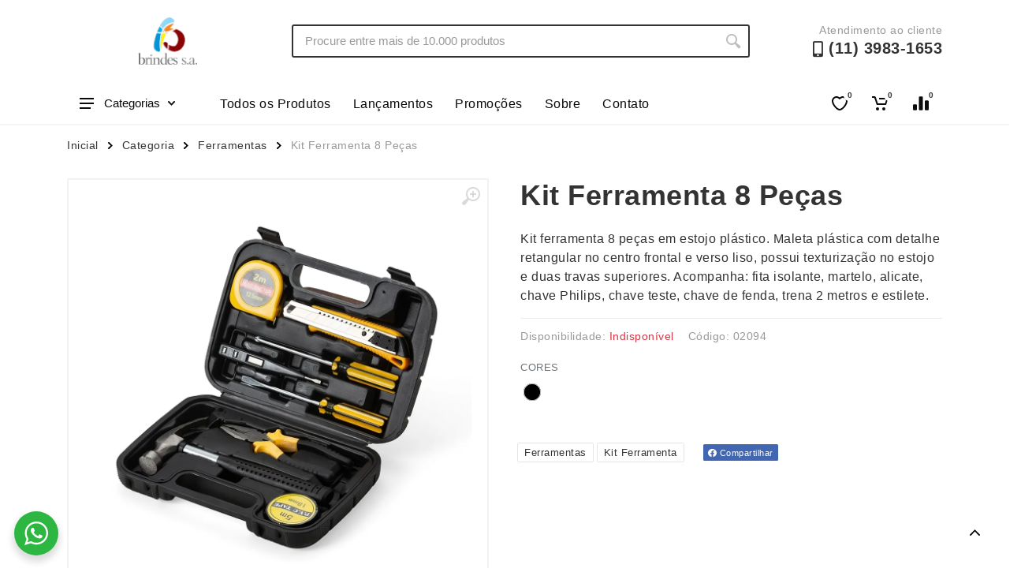

--- FILE ---
content_type: text/html; charset=UTF-8
request_url: https://brindes-sa.net.br/produto/kit-ferramenta-8-pecas-2/
body_size: 19314
content:

<!DOCTYPE html>
<html lang="pt-BR" dir="ltr">

<head>
    <meta charset="UTF-8">
    <meta name="viewport" content="width=device-width, initial-scale=1.0">
    <title>Kit Ferramenta 8 Peças &#8211; Brindes S.A</title>
<link rel="alternate" type="application/rss+xml" title="Feed para Brindes S.A &raquo;" href="https://brindes-sa.net.br/feed/" />
<link rel="alternate" type="application/rss+xml" title="Feed de comentários para Brindes S.A &raquo;" href="https://brindes-sa.net.br/comments/feed/" />
<script type="text/javascript">
window._wpemojiSettings = {"baseUrl":"https:\/\/s.w.org\/images\/core\/emoji\/14.0.0\/72x72\/","ext":".png","svgUrl":"https:\/\/s.w.org\/images\/core\/emoji\/14.0.0\/svg\/","svgExt":".svg","source":{"concatemoji":"https:\/\/brindes-sa.net.br\/wp-includes\/js\/wp-emoji-release.min.js?ver=1767989984"}};
/*! This file is auto-generated */
!function(i,n){var o,s,e;function c(e){try{var t={supportTests:e,timestamp:(new Date).valueOf()};sessionStorage.setItem(o,JSON.stringify(t))}catch(e){}}function p(e,t,n){e.clearRect(0,0,e.canvas.width,e.canvas.height),e.fillText(t,0,0);var t=new Uint32Array(e.getImageData(0,0,e.canvas.width,e.canvas.height).data),r=(e.clearRect(0,0,e.canvas.width,e.canvas.height),e.fillText(n,0,0),new Uint32Array(e.getImageData(0,0,e.canvas.width,e.canvas.height).data));return t.every(function(e,t){return e===r[t]})}function u(e,t,n){switch(t){case"flag":return n(e,"\ud83c\udff3\ufe0f\u200d\u26a7\ufe0f","\ud83c\udff3\ufe0f\u200b\u26a7\ufe0f")?!1:!n(e,"\ud83c\uddfa\ud83c\uddf3","\ud83c\uddfa\u200b\ud83c\uddf3")&&!n(e,"\ud83c\udff4\udb40\udc67\udb40\udc62\udb40\udc65\udb40\udc6e\udb40\udc67\udb40\udc7f","\ud83c\udff4\u200b\udb40\udc67\u200b\udb40\udc62\u200b\udb40\udc65\u200b\udb40\udc6e\u200b\udb40\udc67\u200b\udb40\udc7f");case"emoji":return!n(e,"\ud83e\udef1\ud83c\udffb\u200d\ud83e\udef2\ud83c\udfff","\ud83e\udef1\ud83c\udffb\u200b\ud83e\udef2\ud83c\udfff")}return!1}function f(e,t,n){var r="undefined"!=typeof WorkerGlobalScope&&self instanceof WorkerGlobalScope?new OffscreenCanvas(300,150):i.createElement("canvas"),a=r.getContext("2d",{willReadFrequently:!0}),o=(a.textBaseline="top",a.font="600 32px Arial",{});return e.forEach(function(e){o[e]=t(a,e,n)}),o}function t(e){var t=i.createElement("script");t.src=e,t.defer=!0,i.head.appendChild(t)}"undefined"!=typeof Promise&&(o="wpEmojiSettingsSupports",s=["flag","emoji"],n.supports={everything:!0,everythingExceptFlag:!0},e=new Promise(function(e){i.addEventListener("DOMContentLoaded",e,{once:!0})}),new Promise(function(t){var n=function(){try{var e=JSON.parse(sessionStorage.getItem(o));if("object"==typeof e&&"number"==typeof e.timestamp&&(new Date).valueOf()<e.timestamp+604800&&"object"==typeof e.supportTests)return e.supportTests}catch(e){}return null}();if(!n){if("undefined"!=typeof Worker&&"undefined"!=typeof OffscreenCanvas&&"undefined"!=typeof URL&&URL.createObjectURL&&"undefined"!=typeof Blob)try{var e="postMessage("+f.toString()+"("+[JSON.stringify(s),u.toString(),p.toString()].join(",")+"));",r=new Blob([e],{type:"text/javascript"}),a=new Worker(URL.createObjectURL(r),{name:"wpTestEmojiSupports"});return void(a.onmessage=function(e){c(n=e.data),a.terminate(),t(n)})}catch(e){}c(n=f(s,u,p))}t(n)}).then(function(e){for(var t in e)n.supports[t]=e[t],n.supports.everything=n.supports.everything&&n.supports[t],"flag"!==t&&(n.supports.everythingExceptFlag=n.supports.everythingExceptFlag&&n.supports[t]);n.supports.everythingExceptFlag=n.supports.everythingExceptFlag&&!n.supports.flag,n.DOMReady=!1,n.readyCallback=function(){n.DOMReady=!0}}).then(function(){return e}).then(function(){var e;n.supports.everything||(n.readyCallback(),(e=n.source||{}).concatemoji?t(e.concatemoji):e.wpemoji&&e.twemoji&&(t(e.twemoji),t(e.wpemoji)))}))}((window,document),window._wpemojiSettings);
</script>
<style type="text/css">
img.wp-smiley,
img.emoji {
	display: inline !important;
	border: none !important;
	box-shadow: none !important;
	height: 1em !important;
	width: 1em !important;
	margin: 0 0.07em !important;
	vertical-align: -0.1em !important;
	background: none !important;
	padding: 0 !important;
}
</style>
	<link rel='stylesheet' id='wp-block-library-css' href='https://brindes-sa.net.br/wp-includes/css/dist/block-library/style.min.css?ver=1767989984' type='text/css' media='all' />
<link rel='stylesheet' id='nta-css-popup-css' href='https://brindes-sa.net.br/wp-content/plugins/whatsapp-for-wordpress/assets/dist/css/style.css?ver=1767989984' type='text/css' media='all' />
<style id='classic-theme-styles-inline-css' type='text/css'>
/*! This file is auto-generated */
.wp-block-button__link{color:#fff;background-color:#32373c;border-radius:9999px;box-shadow:none;text-decoration:none;padding:calc(.667em + 2px) calc(1.333em + 2px);font-size:1.125em}.wp-block-file__button{background:#32373c;color:#fff;text-decoration:none}
</style>
<style id='global-styles-inline-css' type='text/css'>
body{--wp--preset--color--black: #000000;--wp--preset--color--cyan-bluish-gray: #abb8c3;--wp--preset--color--white: #ffffff;--wp--preset--color--pale-pink: #f78da7;--wp--preset--color--vivid-red: #cf2e2e;--wp--preset--color--luminous-vivid-orange: #ff6900;--wp--preset--color--luminous-vivid-amber: #fcb900;--wp--preset--color--light-green-cyan: #7bdcb5;--wp--preset--color--vivid-green-cyan: #00d084;--wp--preset--color--pale-cyan-blue: #8ed1fc;--wp--preset--color--vivid-cyan-blue: #0693e3;--wp--preset--color--vivid-purple: #9b51e0;--wp--preset--gradient--vivid-cyan-blue-to-vivid-purple: linear-gradient(135deg,rgba(6,147,227,1) 0%,rgb(155,81,224) 100%);--wp--preset--gradient--light-green-cyan-to-vivid-green-cyan: linear-gradient(135deg,rgb(122,220,180) 0%,rgb(0,208,130) 100%);--wp--preset--gradient--luminous-vivid-amber-to-luminous-vivid-orange: linear-gradient(135deg,rgba(252,185,0,1) 0%,rgba(255,105,0,1) 100%);--wp--preset--gradient--luminous-vivid-orange-to-vivid-red: linear-gradient(135deg,rgba(255,105,0,1) 0%,rgb(207,46,46) 100%);--wp--preset--gradient--very-light-gray-to-cyan-bluish-gray: linear-gradient(135deg,rgb(238,238,238) 0%,rgb(169,184,195) 100%);--wp--preset--gradient--cool-to-warm-spectrum: linear-gradient(135deg,rgb(74,234,220) 0%,rgb(151,120,209) 20%,rgb(207,42,186) 40%,rgb(238,44,130) 60%,rgb(251,105,98) 80%,rgb(254,248,76) 100%);--wp--preset--gradient--blush-light-purple: linear-gradient(135deg,rgb(255,206,236) 0%,rgb(152,150,240) 100%);--wp--preset--gradient--blush-bordeaux: linear-gradient(135deg,rgb(254,205,165) 0%,rgb(254,45,45) 50%,rgb(107,0,62) 100%);--wp--preset--gradient--luminous-dusk: linear-gradient(135deg,rgb(255,203,112) 0%,rgb(199,81,192) 50%,rgb(65,88,208) 100%);--wp--preset--gradient--pale-ocean: linear-gradient(135deg,rgb(255,245,203) 0%,rgb(182,227,212) 50%,rgb(51,167,181) 100%);--wp--preset--gradient--electric-grass: linear-gradient(135deg,rgb(202,248,128) 0%,rgb(113,206,126) 100%);--wp--preset--gradient--midnight: linear-gradient(135deg,rgb(2,3,129) 0%,rgb(40,116,252) 100%);--wp--preset--font-size--small: 13px;--wp--preset--font-size--medium: 20px;--wp--preset--font-size--large: 36px;--wp--preset--font-size--x-large: 42px;--wp--preset--spacing--20: 0.44rem;--wp--preset--spacing--30: 0.67rem;--wp--preset--spacing--40: 1rem;--wp--preset--spacing--50: 1.5rem;--wp--preset--spacing--60: 2.25rem;--wp--preset--spacing--70: 3.38rem;--wp--preset--spacing--80: 5.06rem;--wp--preset--shadow--natural: 6px 6px 9px rgba(0, 0, 0, 0.2);--wp--preset--shadow--deep: 12px 12px 50px rgba(0, 0, 0, 0.4);--wp--preset--shadow--sharp: 6px 6px 0px rgba(0, 0, 0, 0.2);--wp--preset--shadow--outlined: 6px 6px 0px -3px rgba(255, 255, 255, 1), 6px 6px rgba(0, 0, 0, 1);--wp--preset--shadow--crisp: 6px 6px 0px rgba(0, 0, 0, 1);}:where(.is-layout-flex){gap: 0.5em;}:where(.is-layout-grid){gap: 0.5em;}body .is-layout-flow > .alignleft{float: left;margin-inline-start: 0;margin-inline-end: 2em;}body .is-layout-flow > .alignright{float: right;margin-inline-start: 2em;margin-inline-end: 0;}body .is-layout-flow > .aligncenter{margin-left: auto !important;margin-right: auto !important;}body .is-layout-constrained > .alignleft{float: left;margin-inline-start: 0;margin-inline-end: 2em;}body .is-layout-constrained > .alignright{float: right;margin-inline-start: 2em;margin-inline-end: 0;}body .is-layout-constrained > .aligncenter{margin-left: auto !important;margin-right: auto !important;}body .is-layout-constrained > :where(:not(.alignleft):not(.alignright):not(.alignfull)){max-width: var(--wp--style--global--content-size);margin-left: auto !important;margin-right: auto !important;}body .is-layout-constrained > .alignwide{max-width: var(--wp--style--global--wide-size);}body .is-layout-flex{display: flex;}body .is-layout-flex{flex-wrap: wrap;align-items: center;}body .is-layout-flex > *{margin: 0;}body .is-layout-grid{display: grid;}body .is-layout-grid > *{margin: 0;}:where(.wp-block-columns.is-layout-flex){gap: 2em;}:where(.wp-block-columns.is-layout-grid){gap: 2em;}:where(.wp-block-post-template.is-layout-flex){gap: 1.25em;}:where(.wp-block-post-template.is-layout-grid){gap: 1.25em;}.has-black-color{color: var(--wp--preset--color--black) !important;}.has-cyan-bluish-gray-color{color: var(--wp--preset--color--cyan-bluish-gray) !important;}.has-white-color{color: var(--wp--preset--color--white) !important;}.has-pale-pink-color{color: var(--wp--preset--color--pale-pink) !important;}.has-vivid-red-color{color: var(--wp--preset--color--vivid-red) !important;}.has-luminous-vivid-orange-color{color: var(--wp--preset--color--luminous-vivid-orange) !important;}.has-luminous-vivid-amber-color{color: var(--wp--preset--color--luminous-vivid-amber) !important;}.has-light-green-cyan-color{color: var(--wp--preset--color--light-green-cyan) !important;}.has-vivid-green-cyan-color{color: var(--wp--preset--color--vivid-green-cyan) !important;}.has-pale-cyan-blue-color{color: var(--wp--preset--color--pale-cyan-blue) !important;}.has-vivid-cyan-blue-color{color: var(--wp--preset--color--vivid-cyan-blue) !important;}.has-vivid-purple-color{color: var(--wp--preset--color--vivid-purple) !important;}.has-black-background-color{background-color: var(--wp--preset--color--black) !important;}.has-cyan-bluish-gray-background-color{background-color: var(--wp--preset--color--cyan-bluish-gray) !important;}.has-white-background-color{background-color: var(--wp--preset--color--white) !important;}.has-pale-pink-background-color{background-color: var(--wp--preset--color--pale-pink) !important;}.has-vivid-red-background-color{background-color: var(--wp--preset--color--vivid-red) !important;}.has-luminous-vivid-orange-background-color{background-color: var(--wp--preset--color--luminous-vivid-orange) !important;}.has-luminous-vivid-amber-background-color{background-color: var(--wp--preset--color--luminous-vivid-amber) !important;}.has-light-green-cyan-background-color{background-color: var(--wp--preset--color--light-green-cyan) !important;}.has-vivid-green-cyan-background-color{background-color: var(--wp--preset--color--vivid-green-cyan) !important;}.has-pale-cyan-blue-background-color{background-color: var(--wp--preset--color--pale-cyan-blue) !important;}.has-vivid-cyan-blue-background-color{background-color: var(--wp--preset--color--vivid-cyan-blue) !important;}.has-vivid-purple-background-color{background-color: var(--wp--preset--color--vivid-purple) !important;}.has-black-border-color{border-color: var(--wp--preset--color--black) !important;}.has-cyan-bluish-gray-border-color{border-color: var(--wp--preset--color--cyan-bluish-gray) !important;}.has-white-border-color{border-color: var(--wp--preset--color--white) !important;}.has-pale-pink-border-color{border-color: var(--wp--preset--color--pale-pink) !important;}.has-vivid-red-border-color{border-color: var(--wp--preset--color--vivid-red) !important;}.has-luminous-vivid-orange-border-color{border-color: var(--wp--preset--color--luminous-vivid-orange) !important;}.has-luminous-vivid-amber-border-color{border-color: var(--wp--preset--color--luminous-vivid-amber) !important;}.has-light-green-cyan-border-color{border-color: var(--wp--preset--color--light-green-cyan) !important;}.has-vivid-green-cyan-border-color{border-color: var(--wp--preset--color--vivid-green-cyan) !important;}.has-pale-cyan-blue-border-color{border-color: var(--wp--preset--color--pale-cyan-blue) !important;}.has-vivid-cyan-blue-border-color{border-color: var(--wp--preset--color--vivid-cyan-blue) !important;}.has-vivid-purple-border-color{border-color: var(--wp--preset--color--vivid-purple) !important;}.has-vivid-cyan-blue-to-vivid-purple-gradient-background{background: var(--wp--preset--gradient--vivid-cyan-blue-to-vivid-purple) !important;}.has-light-green-cyan-to-vivid-green-cyan-gradient-background{background: var(--wp--preset--gradient--light-green-cyan-to-vivid-green-cyan) !important;}.has-luminous-vivid-amber-to-luminous-vivid-orange-gradient-background{background: var(--wp--preset--gradient--luminous-vivid-amber-to-luminous-vivid-orange) !important;}.has-luminous-vivid-orange-to-vivid-red-gradient-background{background: var(--wp--preset--gradient--luminous-vivid-orange-to-vivid-red) !important;}.has-very-light-gray-to-cyan-bluish-gray-gradient-background{background: var(--wp--preset--gradient--very-light-gray-to-cyan-bluish-gray) !important;}.has-cool-to-warm-spectrum-gradient-background{background: var(--wp--preset--gradient--cool-to-warm-spectrum) !important;}.has-blush-light-purple-gradient-background{background: var(--wp--preset--gradient--blush-light-purple) !important;}.has-blush-bordeaux-gradient-background{background: var(--wp--preset--gradient--blush-bordeaux) !important;}.has-luminous-dusk-gradient-background{background: var(--wp--preset--gradient--luminous-dusk) !important;}.has-pale-ocean-gradient-background{background: var(--wp--preset--gradient--pale-ocean) !important;}.has-electric-grass-gradient-background{background: var(--wp--preset--gradient--electric-grass) !important;}.has-midnight-gradient-background{background: var(--wp--preset--gradient--midnight) !important;}.has-small-font-size{font-size: var(--wp--preset--font-size--small) !important;}.has-medium-font-size{font-size: var(--wp--preset--font-size--medium) !important;}.has-large-font-size{font-size: var(--wp--preset--font-size--large) !important;}.has-x-large-font-size{font-size: var(--wp--preset--font-size--x-large) !important;}
.wp-block-navigation a:where(:not(.wp-element-button)){color: inherit;}
:where(.wp-block-post-template.is-layout-flex){gap: 1.25em;}:where(.wp-block-post-template.is-layout-grid){gap: 1.25em;}
:where(.wp-block-columns.is-layout-flex){gap: 2em;}:where(.wp-block-columns.is-layout-grid){gap: 2em;}
.wp-block-pullquote{font-size: 1.5em;line-height: 1.6;}
</style>
<link rel='stylesheet' id='ui-theme-whatsapp-style-css' href='https://brindes-sa.net.br/wp-content/mu-plugins/ajung-ui/css/whatsapp.min.css?ver=1767989984' type='text/css' media='all' />
<link rel='stylesheet' id='ui-theme-lazy-style-css' href='https://brindes-sa.net.br/wp-content/mu-plugins/ajung-ui/css/lazy.min.css?ver=1767989984' type='text/css' media='all' />
<link rel='stylesheet' id='bootstrap-style-css' href='https://brindes-sa.net.br/wp-content/themes/xbz/assets/vendor/bootstrap/css/bootstrap.min.css?ver=1767989984' type='text/css' media='all' />
<link rel='stylesheet' id='owl-carouse-style-css' href='https://brindes-sa.net.br/wp-content/themes/xbz/assets/vendor/owl-carousel/assets/owl.carousel.min.css?ver=1767989984' type='text/css' media='all' />
<link rel='stylesheet' id='photoswipe-style-css' href='https://brindes-sa.net.br/wp-content/themes/xbz/assets/vendor/photoswipe/photoswipe.css?ver=1767989984' type='text/css' media='all' />
<link rel='stylesheet' id='photoswipe-skin-style-css' href='https://brindes-sa.net.br/wp-content/themes/xbz/assets/vendor/photoswipe/default-skin/default-skin.css?ver=1767989984' type='text/css' media='all' />
<link rel='stylesheet' id='select2-style-css' href='https://brindes-sa.net.br/wp-content/themes/xbz/assets/vendor/select2/css/select2.min.css?ver=1767989984' type='text/css' media='all' />
<link rel='stylesheet' id='main-style-css' href='https://brindes-sa.net.br/wp-content/themes/xbz/style.css?ver=1767989984' type='text/css' media='all' />
<link rel='stylesheet' id='fontawesome-style-css' href='https://brindes-sa.net.br/wp-content/themes/xbz/assets/vendor/fontawesome/css/all.min.css?ver=1767989984' type='text/css' media='all' />
<link rel='stylesheet' id='fonts-stroyka-style-css' href='https://brindes-sa.net.br/wp-content/themes/xbz/assets/fonts/stroyka/stroyka.css?ver=1767989984' type='text/css' media='all' />
<script type='text/javascript' src='https://brindes-sa.net.br/wp-content/plugins/jquery-updater/js/jquery-3.7.1.min.js?ver=1767989984' id='jquery-core-js'></script>
<script type='text/javascript' src='https://brindes-sa.net.br/wp-content/plugins/jquery-updater/js/jquery-migrate-3.4.1.min.js?ver=1767989984' id='jquery-migrate-js'></script>
<script type='text/javascript' src='https://brindes-sa.net.br/wp-content/themes/xbz/assets/js/ajax-mail.js?ver=1767989984' id='ajax-mail-script-js'></script>
<link rel="https://api.w.org/" href="https://brindes-sa.net.br/wp-json/" /><link rel="alternate" type="application/json" href="https://brindes-sa.net.br/wp-json/wp/v2/product/2674" /><link rel="EditURI" type="application/rsd+xml" title="RSD" href="https://brindes-sa.net.br/xmlrpc.php?rsd" />
<meta name="generator" content="WordPress 6.3.1" />
<link rel='shortlink' href='https://brindes-sa.net.br/?p=2674' />
<link rel="alternate" type="application/json+oembed" href="https://brindes-sa.net.br/wp-json/oembed/1.0/embed?url=https%3A%2F%2Fbrindes-sa.net.br%2Fproduto%2Fkit-ferramenta-8-pecas-2%2F" />
<link rel="alternate" type="text/xml+oembed" href="https://brindes-sa.net.br/wp-json/oembed/1.0/embed?url=https%3A%2F%2Fbrindes-sa.net.br%2Fproduto%2Fkit-ferramenta-8-pecas-2%2F&#038;format=xml" />
<style id='aditional-css' type='text/css'>html{overflow-y:hidden;max-width:100vw}body{font-family:sans-serif;letter-spacing:.5px}.breadcrumb{overflow:hidden}.block-banner__body{height:480px;display:flex;flex-direction:column;justify-content:center;align-items:center}.totop__body{bottom:24px}.cart-table__options li::before,.totop__end:before{display:none}.account-menu__form{padding:0 30px 20px}.cart__actions{justify-content:flex-end}.cart-table__column--quantity{white-space:nowrap}.dropcart__products-list:empty::before{content:'Carrinho vazio';position:absolute;top:22px;left:50%;transform:translate(-50%)}div.featured-cat,div.news-cat{width:300px;height:25px}.teammates__item.teammate img{height:300px}.widget-products__item{align-items:center}.nav-links,.nav-links__list li{align-items:center;display:flex}.departments__links li>a,.mobile-links.mobile-links--level--0 li>a{font-weight:400;position:relative;display:block;padding:8px 16px;color:inherit;line-height:16px;letter-spacing:.02em}.nav-links__list li a{display:-webkit-box;display:-ms-flexbox;display:flex;-webkit-box-align:center;-ms-flex-align:center;align-items:center;background:0 0;-webkit-transition:background-color .2s;transition:background-color .2s;padding:0 14px;height:42px;border-radius:2px;-webkit-box-shadow:none;box-shadow:none;color:#fff}.menu-item a:hover{background-color:rgba(255,255,255,.08)}.mobile-links li{border-bottom:1px solid #ebebeb;padding:6px 4px}.nav-links__item-body,.product-card__badge{color:#fff}.departments{position:initial;width:unset}.departments--open .departments__links-wrapper{max-height:540px!important;}.indicator__button{position:relative}.nav-links>*{font-weight:500;border-radius:2px;border:none;line-height:1;margin:0 2px;padding:9px 10px 8px;height:33px;background:0 0;color:#333;cursor:pointer;-webkit-user-select:none;-moz-user-select:none;-ms-user-select:none;user-select:none}#cart-form,#cart-form input,#compare .head>div,textarea{border:1px solid #ebebeb}.nav-links>.current{color:#fff;cursor:default;z-index:2}.block-products-carousel__slider,.owl-carousel.owl-loaded{transition:.5s}#compare{padding:20px}#compare img{width:100px;height:100px}#compare>:is(.head,.body) div{padding:8px;display:flex;align-items:center;justify-content:center}#compare .body>section>div{border:1px solid #ebebeb;border-top:none}#cart-form{margin:0 auto;padding:32px}#cart-form>div>div{margin-bottom:12px}#cart-form label{display:block}#cart-form input,textarea{width:100%;padding:6px 12px}#cart-form label input{width:initial}.custom-logo-link img{width:auto;height:60px}.product-card__name a{overflow:hidden;text-overflow:ellipsis;display:-webkit-box;-webkit-line-clamp:2;-webkit-box-orient:vertical;min-height:38px}.product-card__buttons{flex-direction:column}.product-card__buttons .input-radio-color__item span{width:25px;height:25px;border: 1px solid #d9d9d9;}.product-card__buttons .input-radio-color__item span:before{left:1.5px;top:1.4px;width:20px;height:20px}.product-card__buttons .input-radio-color__item span:after{left:5px;top:5px}.product-card:hover::before{height:calc(100% - 2px)}.product-card{height:fit-content}.category-card__image img{height:auto}.product-card__rating-legend{color:#595959}.product-card__badge--esgotado{background:#646464}.input-radio-color__item{position: relative}.input-radio-color__item input{top:0}.input-radio-color__item span,.input-check-color__box{border-radius:50%;-webkit-box-shadow:0 0 0 1px #d9d9d9 inset!important;box-shadow:0 0 0 1px #d9d9d9 inset!important;border:none}@media screen and (max-width:768px){.block-banner__body{height:300px;}.custom-logo-link img{height:40px}.block-slideshow__slide-image--desktop{display:none}}@media screen and (min-width:769px){:is(.block-products-carousel__slider,.block-products__list) .product-card--hidden-actions:hover{margin-bottom:-105px!important}.block-slideshow--layout--full .block-slideshow__slide{height:480px}}[dir=ltr] .cart-table__options li{padding:0}@media (max-width:767px){.block-slideshow__body,.block-slideshow__slide{height:300px}.block-slideshow__slide-image--mobile{background-position:center;background-size:contain;display:block}.product__quantity{width:100px;}}.totop{visibility:visible;opacity:1;}.block-banner__image{background-position:center;background-size:contain;}.grecaptcha-badge{bottom:80px!important}</style><style id='custom-color-css' type='text/css'>
        .btn-primary,.btn-primary.btn-loading:not(:disabled):not(.disabled),.btn-primary.btn-loading:not(:disabled):not(.disabled).active,.btn-primary.btn-loading:not(:disabled):not(.disabled):active,.btn-primary.disabled,.btn-primary:disabled,.btn-primary:not(:disabled):not(.disabled).active,.btn-primary:not(:disabled):not(.disabled):active,.btn-secondary.focus,.btn-secondary:focus,.btn-secondary:hover,.layout-switcher__button--active,.layout-switcher__button--active:hover,.tags__list a:focus,.tags__list a:hover{border-color:#ffffff;background:#ffffff;color:#0a0a0a}.block-sidebar--offcanvas--always .block-sidebar__backdrop,.block-slideshow .owl-carousel .owl-dot.active,.departments__body,.dropcart--style--offcanvas .dropcart__backdrop,.filters-button__counter,.input-check__input:checked~.input-check__box,.input-radio-label__list input:checked~span,.input-radio__input:checked~.input-radio__circle,.mobile-header__panel,.mobilemenu__backdrop,.nav-panel,.noUi-connect,.noUi-horizontal .noUi-handle,.page-item.active .page-link,.product-card:hover .product-card__quickview:not(.product-card__quickview--preload):hover,.tooltip .arrow::before,.tooltip-inner,.totop__button,.totop__button:active,.nav-links>.current{background:#ffffff}.footer-newsletter__text{color:#ffffff}.nav-links__list li a, .megamenu__links a{color:#0a0a0a!important}.megamenu__links a:hover{color:#0a0a0a;opacity: 0.8;}.btn-primary,.btn-primary.disabled,.btn-primary.focus,.btn-primary:disabled,.btn-primary:focus,.btn-primary:hover,.departments__button,.departments__button-arrow,.departments__button-icon,.mobile-header__menu-button,.mobile-header__menu-button:focus,.mobile-header__menu-button:hover,.nav-panel__indicators svg,.totop__end svg{color:#0a0a0a;fill:#0a0a0a}@media (max-width:991px){.block-sidebar--offcanvas--mobile .block-sidebar__backdrop{background:#ffffff}}
        </style><link rel="icon" href="https://brindes-sa.net.br/wp-content/uploads/sites/45/2023/01/cropped-icone-32x32.png" sizes="32x32" />
<link rel="icon" href="https://brindes-sa.net.br/wp-content/uploads/sites/45/2023/01/cropped-icone-192x192.png" sizes="192x192" />
<link rel="apple-touch-icon" href="https://brindes-sa.net.br/wp-content/uploads/sites/45/2023/01/cropped-icone-180x180.png" />
<meta name="msapplication-TileImage" content="https://brindes-sa.net.br/wp-content/uploads/sites/45/2023/01/cropped-icone-270x270.png" />
		<style type="text/css" id="wp-custom-css">
			.site-footer {
    background-color: #b3dbf5;
}
.site-header {
    background-color: #ffffff;
}
.footer-contacts__title,
.footer-contacts__contacts li,
.footer-links__title,
.footer-links__list li,
.footer-newsletter__text,
label.my-2,
.footer-newsletter__title,
.fa-mobile-alt,
.site-header__phone-number,
.fa-facebook,
.fa-instagram,
.search--location--header .search__input {
    color: # !important;
}
		</style>
		</head>

<body>
    <!-- site -->
    <div class="site">
        <!-- mobile site__header -->
        <header class="site__header d-lg-none">
            <!-- data-sticky-mode - one of [pullToShow, alwaysOnTop] -->
            <div class="mobile-header mobile-header--sticky" data-sticky-mode="pullToShow">
                <div class="mobile-header__panel">
                    <div class="container">
                        <div class="mobile-header__body">
                            <button class="mobile-header__menu-button" aria-label="Abrir menu lateral">
                                <svg width="18px" height="14px">
                                    <use xlink:href="/wp-content/themes/xbz/assets/images/sprite.svg#menu-18x14"></use>
                                </svg>
                            </button>
                            <div class="mobile-header__logo">
                                <!-- mobile-logo -->
                                <a href="https://brindes-sa.net.br/" class="custom-logo-link" rel="home"><img width="619" height="490" src="https://brindes-sa.net.br/wp-content/uploads/sites/45/2023/01/LOGO_BRINDES_SA.png" class="custom-logo" alt="Brindes S.A" decoding="async" fetchpriority="high" srcset="https://brindes-sa.net.br/wp-content/uploads/sites/45/2023/01/LOGO_BRINDES_SA.png 619w, https://brindes-sa.net.br/wp-content/uploads/sites/45/2023/01/LOGO_BRINDES_SA-300x237.png 300w" sizes="(max-width: 619px) 100vw, 619px" /></a>                                <!-- mobile-logo / end -->
                            </div>
                            <div class="search search--location--mobile-header mobile-header__search">
                                <div class="search__body">
                                    <form class="search__form" action="https://brindes-sa.net.br" method="get">
                                        <input class="search__input" name="s" placeholder="Procure entre mais de 10.000 produtos" aria-label="Site search" type="text" autocomplete="off" value="" autofocus>
                                        <button class="search__button search__button--type--submit" type="submit">
                                            <svg width="20px" height="20px">
                                                <use xlink:href="/wp-content/themes/xbz/assets/images/sprite.svg#search-20"></use>
                                            </svg>
                                        </button>
                                        <button class="search__button search__button--type--close" type="button">
                                            <svg width="20px" height="20px">
                                                <use xlink:href="/wp-content/themes/xbz/assets/images/sprite.svg#cross-20"></use>
                                            </svg>
                                        </button>
                                        <div class="search__border"></div>
                                    </form>
                                    <div class="search__suggestions suggestions suggestions--location--mobile-header">
                                    </div>
                                </div>
                            </div>
                            <div class="mobile-header__indicators">
                                <div class="indicator indicator--mobile-search indicator--mobile d-md-none">
                                    <button class="indicator__button" aria-label="Busca">
                                        <span class="indicator__area">
                                            <svg width="20px" height="20px">
                                                <use xlink:href="/wp-content/themes/xbz/assets/images/sprite.svg#search-20"></use>
                                            </svg>
                                        </span>
                                    </button>
                                </div>
                                <div class="indicator indicator--mobile d-sm-flex d-none">
                                    <a href="/lista-de-desejos" class="indicator__button">
                                        <span class="indicator__area">
                                            <svg width="20px" height="20px">
                                                <use xlink:href="/wp-content/themes/xbz/assets/images/sprite.svg#heart-20"></use>
                                            </svg>
                                            <span class="indicator__value">0</span>
                                        </span>
                                    </a>
                                </div>
                                <div class="indicator indicator--mobile">
                                    <a href="/carrinho" class="indicator__button">
                                        <span class="indicator__area cart">
                                            <svg width="20px" height="20px">
                                                <use xlink:href="/wp-content/themes/xbz/assets/images/sprite.svg#cart-20"></use>
                                            </svg>
                                            <span class="indicator__value">0</span>
                                        </span>
                                    </a>
                                </div>
                            </div>
                        </div>
                    </div>
                </div>
            </div>
        </header>
        <!-- mobile site__header / end -->

        <!-- mobilemenu -->
        <div class="mobilemenu">
            <div class="mobilemenu__backdrop"></div>
            <div class="mobilemenu__body">
                <div class="mobilemenu__header">
                    <div class="mobilemenu__title"></div>
                    <button type="button" class="mobilemenu__close">
                        <svg width="20px" height="20px">
                            <use xlink:href="/wp-content/themes/xbz/assets/images/sprite.svg#cross-20"></use>
                        </svg>
                    </button>
                </div>
                <div class="mobilemenu__content">
                    <ul class="mobile-links mobile-links--level--0" data-collapse data-collapse-opened-class="mobile-links__item--open">

                        <li class="mobile-links__item" data-collapse-item>
                            <div class="mobile-links__item-title">
                                <a href="https://brindes-sa.net.br" class="mobile-links__item-link">
                                    Página Inicial                                </a>
                            </div>
                        </li>

                        <li class="mobile-links__item" data-collapse-item>
                            <div class="mobile-links__item-title" data-collapse-trigger>
                                <p class="mobile-links__item-link">Produtos</p>
                                <button class="mobile-links__item-toggle" type="button">
                                    <svg class="mobile-links__item-arrow" width="12px" height="7px">
                                        <use xlink:href="/wp-content/themes/xbz/assets/images/sprite.svg#arrow-rounded-down-12x7">
                                        </use>
                                    </svg>
                                </button>
                            </div>
                            <div class="mobile-links__item-sub-links" data-collapse-content>
                                <ul class="mobile-links mobile-links--level--1">

                                    
                                            <li class='mobile-links__item' data-collapse-item>
                                                <div class='mobile-links__item-title'>
                                                    <a href='/categoria/acessorios-p-celular' class='mobile-links__item-link'>Acessórios p/ Celular</a>
                                                </div>
                                            </li>
                                            <li class='mobile-links__item' data-collapse-item>
                                                <div class='mobile-links__item-title'>
                                                    <a href='/categoria/acessorios-para-carros' class='mobile-links__item-link'>Acessórios para Carros</a>
                                                </div>
                                            </li>
                                            <li class='mobile-links__item' data-collapse-item>
                                                <div class='mobile-links__item-title'>
                                                    <a href='/categoria/bar-e-bebidas' class='mobile-links__item-link'>Bar e Bebidas</a>
                                                </div>
                                            </li>
                                            <li class='mobile-links__item' data-collapse-item>
                                                <div class='mobile-links__item-title'>
                                                    <a href='/categoria/blocos-e-cadernetas' class='mobile-links__item-link'>Blocos e Cadernetas</a>
                                                </div>
                                            </li>
                                            <li class='mobile-links__item' data-collapse-item>
                                                <div class='mobile-links__item-title'>
                                                    <a href='/categoria/bolsas-termicas' class='mobile-links__item-link'>Bolsas Térmicas</a>
                                                </div>
                                            </li>
                                            <li class='mobile-links__item' data-collapse-item>
                                                <div class='mobile-links__item-title'>
                                                    <a href='/categoria/brinquedos' class='mobile-links__item-link'>Brinquedos</a>
                                                </div>
                                            </li>
                                            <li class='mobile-links__item' data-collapse-item>
                                                <div class='mobile-links__item-title'>
                                                    <a href='/categoria/caixas-de-som' class='mobile-links__item-link'>Caixas de Som</a>
                                                </div>
                                            </li>
                                            <li class='mobile-links__item' data-collapse-item>
                                                <div class='mobile-links__item-title'>
                                                    <a href='/categoria/canecas' class='mobile-links__item-link'>Canecas</a>
                                                </div>
                                            </li>
                                            <li class='mobile-links__item' data-collapse-item>
                                                <div class='mobile-links__item-title'>
                                                    <a href='/categoria/canetas' class='mobile-links__item-link'>Canetas</a>
                                                </div>
                                            </li>
                                            <li class='mobile-links__item' data-collapse-item>
                                                <div class='mobile-links__item-title'>
                                                    <a href='/categoria/carregadores' class='mobile-links__item-link'>Carregadores</a>
                                                </div>
                                            </li>
                                            <li class='mobile-links__item' data-collapse-item>
                                                <div class='mobile-links__item-title'>
                                                    <a href='/categoria/casa' class='mobile-links__item-link'>Casa</a>
                                                </div>
                                            </li>
                                            <li class='mobile-links__item' data-collapse-item>
                                                <div class='mobile-links__item-title'>
                                                    <a href='/categoria/chaveiros' class='mobile-links__item-link'>Chaveiros</a>
                                                </div>
                                            </li>
                                            <li class='mobile-links__item' data-collapse-item>
                                                <div class='mobile-links__item-title'>
                                                    <a href='/categoria/conjuntos-executivos' class='mobile-links__item-link'>Conjuntos Executivos</a>
                                                </div>
                                            </li>
                                            <li class='mobile-links__item' data-collapse-item>
                                                <div class='mobile-links__item-title'>
                                                    <a href='/categoria/copos' class='mobile-links__item-link'>Copos</a>
                                                </div>
                                            </li>
                                            <li class='mobile-links__item' data-collapse-item>
                                                <div class='mobile-links__item-title'>
                                                    <a href='/categoria/cozinha' class='mobile-links__item-link'>Cozinha</a>
                                                </div>
                                            </li>
                                            <li class='mobile-links__item' data-collapse-item>
                                                <div class='mobile-links__item-title'>
                                                    <a href='/categoria/cuidados-pessoais' class='mobile-links__item-link'>Cuidados Pessoais</a>
                                                </div>
                                            </li>
                                            <li class='mobile-links__item' data-collapse-item>
                                                <div class='mobile-links__item-title'>
                                                    <a href='/categoria/escritorio-2' class='mobile-links__item-link'>Escritório</a>
                                                </div>
                                            </li>
                                            <li class='mobile-links__item' data-collapse-item>
                                                <div class='mobile-links__item-title'>
                                                    <a href='/categoria/espelhos' class='mobile-links__item-link'>Espelhos</a>
                                                </div>
                                            </li>
                                            <li class='mobile-links__item' data-collapse-item>
                                                <div class='mobile-links__item-title'>
                                                    <a href='/categoria/esporte-e-jogos' class='mobile-links__item-link'>Esporte e Jogos</a>
                                                </div>
                                            </li>
                                            <li class='mobile-links__item' data-collapse-item>
                                                <div class='mobile-links__item-title'>
                                                    <a href='/categoria/estojos' class='mobile-links__item-link'>Estojos</a>
                                                </div>
                                            </li>
                                            <li class='mobile-links__item' data-collapse-item>
                                                <div class='mobile-links__item-title'>
                                                    <a href='/categoria/ferramentas' class='mobile-links__item-link'>Ferramentas</a>
                                                </div>
                                            </li>
                                            <li class='mobile-links__item' data-collapse-item>
                                                <div class='mobile-links__item-title'>
                                                    <a href='/categoria/fones-de-ouvido' class='mobile-links__item-link'>Fones de Ouvido</a>
                                                </div>
                                            </li>
                                            <li class='mobile-links__item' data-collapse-item>
                                                <div class='mobile-links__item-title'>
                                                    <a href='/categoria/guarda-chuva' class='mobile-links__item-link'>Guarda-Chuva</a>
                                                </div>
                                            </li>
                                            <li class='mobile-links__item' data-collapse-item>
                                                <div class='mobile-links__item-title'>
                                                    <a href='/categoria/informatica-e-telefonia' class='mobile-links__item-link'>Informática e Telefonia</a>
                                                </div>
                                            </li>
                                            <li class='mobile-links__item' data-collapse-item>
                                                <div class='mobile-links__item-title'>
                                                    <a href='/categoria/kit-churrasco-2' class='mobile-links__item-link'>Kit Churrasco</a>
                                                </div>
                                            </li>
                                            <li class='mobile-links__item' data-collapse-item>
                                                <div class='mobile-links__item-title'>
                                                    <a href='/categoria/kit-churrasco' class='mobile-links__item-link'>Kit Churrasco</a>
                                                </div>
                                            </li>
                                            <li class='mobile-links__item' data-collapse-item>
                                                <div class='mobile-links__item-title'>
                                                    <a href='/categoria/kit-churrasco-2' class='mobile-links__item-link'>Kit Churrasco</a>
                                                </div>
                                            </li>
                                            <li class='mobile-links__item' data-collapse-item>
                                                <div class='mobile-links__item-title'>
                                                    <a href='/categoria/kit-queijo' class='mobile-links__item-link'>Kit Queijo</a>
                                                </div>
                                            </li>
                                            <li class='mobile-links__item' data-collapse-item>
                                                <div class='mobile-links__item-title'>
                                                    <a href='/categoria/lanternas-e-luminarias' class='mobile-links__item-link'>Lanternas e Luminárias</a>
                                                </div>
                                            </li>
                                            <li class='mobile-links__item' data-collapse-item>
                                                <div class='mobile-links__item-title'>
                                                    <a href='/categoria/lapis-e-lapiseiras' class='mobile-links__item-link'>Lápis e Lapiseiras</a>
                                                </div>
                                            </li>
                                            <li class='mobile-links__item' data-collapse-item>
                                                <div class='mobile-links__item-title'>
                                                    <a href='/categoria/linha-ecologica' class='mobile-links__item-link'>Linha Ecológica</a>
                                                </div>
                                            </li>
                                            <li class='mobile-links__item' data-collapse-item>
                                                <div class='mobile-links__item-title'>
                                                    <a href='/categoria/linha-feminina' class='mobile-links__item-link'>Linha Feminina</a>
                                                </div>
                                            </li>
                                            <li class='mobile-links__item' data-collapse-item>
                                                <div class='mobile-links__item-title'>
                                                    <a href='/categoria/linha-masculina' class='mobile-links__item-link'>Linha Masculina</a>
                                                </div>
                                            </li>
                                            <li class='mobile-links__item' data-collapse-item>
                                                <div class='mobile-links__item-title'>
                                                    <a href='/categoria/malas-mochilas-bolsas' class='mobile-links__item-link'>Malas Mochilas Bolsas</a>
                                                </div>
                                            </li>
                                            <li class='mobile-links__item' data-collapse-item>
                                                <div class='mobile-links__item-title'>
                                                    <a href='/categoria/microfones' class='mobile-links__item-link'>Microfones</a>
                                                </div>
                                            </li>
                                            <li class='mobile-links__item' data-collapse-item>
                                                <div class='mobile-links__item-title'>
                                                    <a href='/categoria/moda-e-estilo' class='mobile-links__item-link'>Moda e Estilo</a>
                                                </div>
                                            </li>
                                            <li class='mobile-links__item' data-collapse-item>
                                                <div class='mobile-links__item-title'>
                                                    <a href='/categoria/necessaires' class='mobile-links__item-link'>Nécessaires</a>
                                                </div>
                                            </li>
                                            <li class='mobile-links__item' data-collapse-item>
                                                <div class='mobile-links__item-title'>
                                                    <a href='/categoria/pastas' class='mobile-links__item-link'>Pastas</a>
                                                </div>
                                            </li>
                                            <li class='mobile-links__item' data-collapse-item>
                                                <div class='mobile-links__item-title'>
                                                    <a href='/categoria/pen-drives' class='mobile-links__item-link'>Pen Drives</a>
                                                </div>
                                            </li>
                                            <li class='mobile-links__item' data-collapse-item>
                                                <div class='mobile-links__item-title'>
                                                    <a href='/categoria/petisqueiras-2' class='mobile-links__item-link'>Petisqueiras</a>
                                                </div>
                                            </li>
                                            <li class='mobile-links__item' data-collapse-item>
                                                <div class='mobile-links__item-title'>
                                                    <a href='/categoria/petisqueiras-2' class='mobile-links__item-link'>Petisqueiras</a>
                                                </div>
                                            </li>
                                            <li class='mobile-links__item' data-collapse-item>
                                                <div class='mobile-links__item-title'>
                                                    <a href='/categoria/petisqueiras' class='mobile-links__item-link'>Petisqueiras</a>
                                                </div>
                                            </li>
                                            <li class='mobile-links__item' data-collapse-item>
                                                <div class='mobile-links__item-title'>
                                                    <a href='/categoria/pets' class='mobile-links__item-link'>Pets</a>
                                                </div>
                                            </li>
                                            <li class='mobile-links__item' data-collapse-item>
                                                <div class='mobile-links__item-title'>
                                                    <a href='/categoria/plaquinhas' class='mobile-links__item-link'>Plaquinhas</a>
                                                </div>
                                            </li>
                                            <li class='mobile-links__item' data-collapse-item>
                                                <div class='mobile-links__item-title'>
                                                    <a href='/categoria/porta-canetas' class='mobile-links__item-link'>Porta Canetas</a>
                                                </div>
                                            </li>
                                            <li class='mobile-links__item' data-collapse-item>
                                                <div class='mobile-links__item-title'>
                                                    <a href='/categoria/porta-retratos' class='mobile-links__item-link'>Porta Retratos</a>
                                                </div>
                                            </li>
                                            <li class='mobile-links__item' data-collapse-item>
                                                <div class='mobile-links__item-title'>
                                                    <a href='/categoria/porta-documentos-e-id' class='mobile-links__item-link'>Porta-documentos e ID</a>
                                                </div>
                                            </li>
                                            <li class='mobile-links__item' data-collapse-item>
                                                <div class='mobile-links__item-title'>
                                                    <a href='/categoria/relogios' class='mobile-links__item-link'>Relógios</a>
                                                </div>
                                            </li>
                                            <li class='mobile-links__item' data-collapse-item>
                                                <div class='mobile-links__item-title'>
                                                    <a href='/categoria/sacolas-e-sacochilas' class='mobile-links__item-link'>Sacolas e Sacochilas</a>
                                                </div>
                                            </li>
                                            <li class='mobile-links__item' data-collapse-item>
                                                <div class='mobile-links__item-title'>
                                                    <a href='/categoria/squeezes-e-garrafas' class='mobile-links__item-link'>Squeezes e Garrafas</a>
                                                </div>
                                            </li>
                                            <li class='mobile-links__item' data-collapse-item>
                                                <div class='mobile-links__item-title'>
                                                    <a href='/categoria/tabuas-2' class='mobile-links__item-link'>Tábuas</a>
                                                </div>
                                            </li>
                                            <li class='mobile-links__item' data-collapse-item>
                                                <div class='mobile-links__item-title'>
                                                    <a href='/categoria/tabuas-2' class='mobile-links__item-link'>Tábuas</a>
                                                </div>
                                            </li>
                                            <li class='mobile-links__item' data-collapse-item>
                                                <div class='mobile-links__item-title'>
                                                    <a href='/categoria/tabuas' class='mobile-links__item-link'>Tábuas</a>
                                                </div>
                                            </li>
                                            <li class='mobile-links__item' data-collapse-item>
                                                <div class='mobile-links__item-title'>
                                                    <a href='/categoria/umidificadores' class='mobile-links__item-link'>Umidificadores</a>
                                                </div>
                                            </li>
                                </ul>
                            </div>
                        </li>

                        <li id="menu-item-6726" class="menu-item menu-item-type-post_type_archive menu-item-object-product menu-item-6726"><a href="https://brindes-sa.net.br/produto/">Todos os Produtos</a></li>
<li id="menu-item-6727" class="menu-item menu-item-type-taxonomy menu-item-object-product_splash menu-item-6727"><a href="https://brindes-sa.net.br/splash/lancamentos/">Lançamentos</a></li>
<li id="menu-item-6728" class="menu-item menu-item-type-taxonomy menu-item-object-product_splash menu-item-6728"><a href="https://brindes-sa.net.br/splash/promocoes/">Promoções</a></li>
<li id="menu-item-6729" class="menu-item menu-item-type-post_type menu-item-object-page menu-item-6729"><a href="https://brindes-sa.net.br/sobre/">Sobre</a></li>
<li id="menu-item-6730" class="menu-item menu-item-type-post_type menu-item-object-page menu-item-6730"><a href="https://brindes-sa.net.br/contato-2/">Contato</a></li>
                    </ul>
                </div>
            </div>
        </div>
        <!-- mobilemenu / end -->

        <!-- desktop site__header -->
        <header class="site__header d-lg-block d-none">
            <div class="site-header">

                
                <div class="site-header__middle container">
                    <div class="site-header__logo">
                        <!-- logo -->
                        <a href="https://brindes-sa.net.br/" class="custom-logo-link" rel="home"><img width="619" height="490" src="https://brindes-sa.net.br/wp-content/uploads/sites/45/2023/01/LOGO_BRINDES_SA.png" class="custom-logo" alt="Brindes S.A" decoding="async" srcset="https://brindes-sa.net.br/wp-content/uploads/sites/45/2023/01/LOGO_BRINDES_SA.png 619w, https://brindes-sa.net.br/wp-content/uploads/sites/45/2023/01/LOGO_BRINDES_SA-300x237.png 300w" sizes="(max-width: 619px) 100vw, 619px" /></a>                        <!-- logo / end -->
                    </div>
                    <div class="site-header__search">
                        <div class="search search--location--header ">
                            <div class="search__body">
                                <form class="search__form" action="https://brindes-sa.net.br" method="get">
                                    <input class="search__input" name="s" placeholder="Procure entre mais de 10.000 produtos" aria-label="Buscar no site" type="search" autocomplete="off" value="" autofocus>
                                    <button class="search__button search__button--type--submit" type="submit">
                                        <svg width="20px" height="20px">
                                            <use xlink:href="/wp-content/themes/xbz/assets/images/sprite.svg#search-20"></use>
                                        </svg>
                                    </button>
                                    <div class="search__border"></div>
                                </form>
                                <div class="search__suggestions suggestions suggestions--location--header"></div>
                            </div>
                        </div>
                    </div>
                    <div class="site-header__phone">
                        <div class="site-header__phone-title">Atendimento ao cliente</div>
                        <div class="site-header__phone-number">
                            <i class='fas fa-mobile-alt' style="color:#333333; vertical-align: middle;"></i>
                            (11) 3983-1653                        </div>
                    </div>
                </div>


                <div class="site-header__nav-panel">
                    <!-- data-sticky-mode - one of [pullToShow, alwaysOnTop] -->
                    <div class="nav-panel nav-panel--sticky" data-sticky-mode="pullToShow" style="background-color: #ffffff;">
                        <div class="nav-panel__container container">
                            <div class="nav-panel__row">

                                <!-- CATEGORIAS -->
                                <div class="nav-panel__departments">
                                    <!-- .departments -->
                                    <div class="departments " data-departments-fixed-by="">
                                        <button class="departments__button">
                                            <svg class="departments__button-icon" width="18px" height="14px">
                                                <use xlink:href="/wp-content/themes/xbz/assets/images/sprite.svg#menu-18x14"></use>
                                            </svg>
                                            Categorias
                                            <svg class="departments__button-arrow" width="9px" height="6px">
                                                <use xlink:href="/wp-content/themes/xbz/assets/images/sprite.svg#arrow-rounded-down-9x6"></use>
                                            </svg>
                                        </button>
                                        <div class="departments__body" style="background-color: #ffffff;">
                                            <div class="departments__links-wrapper">
                                                <div class="departments__submenus-container"></div>
                                                <ul class="departments__links row" style="flex-direction:column;">

                                                    <li class='col-4'>
                                                        <ul class='megamenu__links megamenu__links--level--0'><li class='departments__item'>
                                                                <a href='/categoria/acessorios-p-celular'>Acessórios p/ Celular</a>
                                                            </li><li class='departments__item'>
                                                                <a href='/categoria/acessorios-para-carros'>Acessórios para Carros</a>
                                                            </li><li class='departments__item'>
                                                                <a href='/categoria/bar-e-bebidas'>Bar e Bebidas</a>
                                                            </li><li class='departments__item'>
                                                                <a href='/categoria/blocos-e-cadernetas'>Blocos e Cadernetas</a>
                                                            </li><li class='departments__item'>
                                                                <a href='/categoria/bolsas-termicas'>Bolsas Térmicas</a>
                                                            </li><li class='departments__item'>
                                                                <a href='/categoria/brinquedos'>Brinquedos</a>
                                                            </li><li class='departments__item'>
                                                                <a href='/categoria/caixas-de-som'>Caixas de Som</a>
                                                            </li><li class='departments__item'>
                                                                <a href='/categoria/canecas'>Canecas</a>
                                                            </li></ul></li><li class='col-4'>
                                                        <ul class='megamenu__links megamenu__links--level--0'><li class='departments__item'>
                                                                <a href='/categoria/canetas'>Canetas</a>
                                                            </li><li class='departments__item'>
                                                                <a href='/categoria/carregadores'>Carregadores</a>
                                                            </li><li class='departments__item'>
                                                                <a href='/categoria/casa'>Casa</a>
                                                            </li><li class='departments__item'>
                                                                <a href='/categoria/chaveiros'>Chaveiros</a>
                                                            </li><li class='departments__item'>
                                                                <a href='/categoria/conjuntos-executivos'>Conjuntos Executivos</a>
                                                            </li><li class='departments__item'>
                                                                <a href='/categoria/copos'>Copos</a>
                                                            </li><li class='departments__item'>
                                                                <a href='/categoria/cozinha'>Cozinha</a>
                                                            </li><li class='departments__item'>
                                                                <a href='/categoria/cuidados-pessoais'>Cuidados Pessoais</a>
                                                            </li></ul></li><li class='col-4'>
                                                        <ul class='megamenu__links megamenu__links--level--0'><li class='departments__item'>
                                                                <a href='/categoria/escritorio-2'>Escritório</a>
                                                            </li><li class='departments__item'>
                                                                <a href='/categoria/espelhos'>Espelhos</a>
                                                            </li><li class='departments__item'>
                                                                <a href='/categoria/esporte-e-jogos'>Esporte e Jogos</a>
                                                            </li><li class='departments__item'>
                                                                <a href='/categoria/estojos'>Estojos</a>
                                                            </li><li class='departments__item'>
                                                                <a href='/categoria/ferramentas'>Ferramentas</a>
                                                            </li><li class='departments__item'>
                                                                <a href='/categoria/fones-de-ouvido'>Fones de Ouvido</a>
                                                            </li><li class='departments__item'>
                                                                <a href='/categoria/guarda-chuva'>Guarda-Chuva</a>
                                                            </li><li class='departments__item'>
                                                                <a href='/categoria/informatica-e-telefonia'>Informática e Telefonia</a>
                                                            </li></ul></li><li class='col-4'>
                                                        <ul class='megamenu__links megamenu__links--level--0'><li class='departments__item'>
                                                                <a href='/categoria/kit-churrasco-2'>Kit Churrasco</a>
                                                            </li><li class='departments__item'>
                                                                <a href='/categoria/kit-churrasco'>Kit Churrasco</a>
                                                            </li><li class='departments__item'>
                                                                <a href='/categoria/kit-churrasco-2'>Kit Churrasco</a>
                                                            </li><li class='departments__item'>
                                                                <a href='/categoria/kit-queijo'>Kit Queijo</a>
                                                            </li><li class='departments__item'>
                                                                <a href='/categoria/lanternas-e-luminarias'>Lanternas e Luminárias</a>
                                                            </li><li class='departments__item'>
                                                                <a href='/categoria/lapis-e-lapiseiras'>Lápis e Lapiseiras</a>
                                                            </li><li class='departments__item'>
                                                                <a href='/categoria/linha-ecologica'>Linha Ecológica</a>
                                                            </li><li class='departments__item'>
                                                                <a href='/categoria/linha-feminina'>Linha Feminina</a>
                                                            </li></ul></li><li class='col-4'>
                                                        <ul class='megamenu__links megamenu__links--level--0'><li class='departments__item'>
                                                                <a href='/categoria/linha-masculina'>Linha Masculina</a>
                                                            </li><li class='departments__item'>
                                                                <a href='/categoria/malas-mochilas-bolsas'>Malas Mochilas Bolsas</a>
                                                            </li><li class='departments__item'>
                                                                <a href='/categoria/microfones'>Microfones</a>
                                                            </li><li class='departments__item'>
                                                                <a href='/categoria/moda-e-estilo'>Moda e Estilo</a>
                                                            </li><li class='departments__item'>
                                                                <a href='/categoria/necessaires'>Nécessaires</a>
                                                            </li><li class='departments__item'>
                                                                <a href='/categoria/pastas'>Pastas</a>
                                                            </li><li class='departments__item'>
                                                                <a href='/categoria/pen-drives'>Pen Drives</a>
                                                            </li><li class='departments__item'>
                                                                <a href='/categoria/petisqueiras-2'>Petisqueiras</a>
                                                            </li></ul></li><li class='col-4'>
                                                        <ul class='megamenu__links megamenu__links--level--0'><li class='departments__item'>
                                                                <a href='/categoria/petisqueiras-2'>Petisqueiras</a>
                                                            </li><li class='departments__item'>
                                                                <a href='/categoria/petisqueiras'>Petisqueiras</a>
                                                            </li><li class='departments__item'>
                                                                <a href='/categoria/pets'>Pets</a>
                                                            </li><li class='departments__item'>
                                                                <a href='/categoria/plaquinhas'>Plaquinhas</a>
                                                            </li><li class='departments__item'>
                                                                <a href='/categoria/porta-canetas'>Porta Canetas</a>
                                                            </li><li class='departments__item'>
                                                                <a href='/categoria/porta-retratos'>Porta Retratos</a>
                                                            </li><li class='departments__item'>
                                                                <a href='/categoria/porta-documentos-e-id'>Porta-documentos e ID</a>
                                                            </li><li class='departments__item'>
                                                                <a href='/categoria/relogios'>Relógios</a>
                                                            </li></ul></li><li class='col-4'>
                                                        <ul class='megamenu__links megamenu__links--level--0'><li class='departments__item'>
                                                                <a href='/categoria/sacolas-e-sacochilas'>Sacolas e Sacochilas</a>
                                                            </li><li class='departments__item'>
                                                                <a href='/categoria/squeezes-e-garrafas'>Squeezes e Garrafas</a>
                                                            </li><li class='departments__item'>
                                                                <a href='/categoria/tabuas-2'>Tábuas</a>
                                                            </li><li class='departments__item'>
                                                                <a href='/categoria/tabuas-2'>Tábuas</a>
                                                            </li><li class='departments__item'>
                                                                <a href='/categoria/tabuas'>Tábuas</a>
                                                            </li><li class='departments__item'>
                                                                <a href='/categoria/umidificadores'>Umidificadores</a>
                                                            </li></ul></li>
                                                </ul>
                                            </div>
                                        </div>
                                    </div>
                                    <!-- .departments / end -->
                                </div>


                                <!-- MENU -->
                                <div class="nav-panel__nav-links nav-links">
                                    <ul class="nav-links__list">

                                        <li id="menu-item-6720" class="menu-item menu-item-type-post_type_archive menu-item-object-product menu-item-6720"><a href="https://brindes-sa.net.br/produto/">Todos os Produtos</a></li>
<li id="menu-item-6721" class="menu-item menu-item-type-taxonomy menu-item-object-product_splash menu-item-6721"><a href="https://brindes-sa.net.br/splash/lancamentos/">Lançamentos</a></li>
<li id="menu-item-6722" class="menu-item menu-item-type-taxonomy menu-item-object-product_splash menu-item-6722"><a href="https://brindes-sa.net.br/splash/promocoes/">Promoções</a></li>
<li id="menu-item-6723" class="menu-item menu-item-type-post_type menu-item-object-page menu-item-6723"><a href="https://brindes-sa.net.br/sobre/">Sobre</a></li>
<li id="menu-item-6724" class="menu-item menu-item-type-post_type menu-item-object-page menu-item-6724"><a href="https://brindes-sa.net.br/contato-2/">Contato</a></li>
                                    </ul>
                                </div>


                                <!-- AÇÕES -->
                                <div class="nav-panel__indicators">
                                    <div class="indicator">
                                        <a href="/lista-de-desejos" class="indicator__button" title="Favoritos" aria-label="Favoritos">
                                            <span class="indicator__area wishlist">
                                                <svg width="20px" height="20px">
                                                    <use xlink:href="/wp-content/themes/xbz/assets/images/sprite.svg#heart-20"></use>
                                                </svg>
                                                <span class="indicator__value">0</span>
                                            </span>
                                        </a>
                                    </div>
                                    <div class="indicator indicator--trigger--click">
                                        <a href="/carrinho" class="indicator__button" title="Ver carrinho" aria-label="Ver carrinho">
                                            <span class="indicator__area cart">
                                                <svg width="20px" height="20px">
                                                    <use xlink:href="/wp-content/themes/xbz/assets/images/sprite.svg#cart-20"></use>
                                                </svg>
                                                <span class="indicator__value">0</span>
                                            </span>
                                        </a>
                                        <div class="indicator__dropdown">
                                            <!-- .dropcart -->
                                            <div class="dropcart dropcart--style--dropdown">
                                                <div class="dropcart__body">
                                                    <div class="dropcart__products-list"></div>
                                                    <div class="dropcart__buttons">
                                                        <a class="btn btn-primary" href="/carrinho">Ver carrinho</a>
                                                    </div>
                                                </div>
                                            </div>
                                            <!-- .dropcart / end -->
                                        </div>
                                    </div>
                                    <div class="indicator">
                                        <a href="/comparar" class="indicator__button" title="Comparar produtos" aria-label="Comparar">
                                            <span class="indicator__area compare">
                                                <svg width='16px' height='16px'>
                                                    <use xlink:href='/wp-content/themes/xbz/assets/images/sprite.svg#compare-16'>
                                                    </use>
                                                </svg>
                                                <span class="indicator__value">0</span>
                                            </span>
                                        </a>
                                    </div>

                                </div>
                            </div>
                        </div>
                    </div>
                </div>
            </div>
        </header>
        <!-- desktop site__header / end -->
        <!-- site__body --><!-- site__body -->
<div class="site__body">
    <div class="page-header">
        <div class="page-header__container container">
            <div class="page-header__breadcrumb">
                <nav aria-label="breadcrumb">
                    <ol class="breadcrumb">
                        <li><a href="https://brindes-sa.net.br">Inicial</a></li><li><a href="/produto">Categoria</a></li><li><a href="https://brindes-sa.net.br/categoria/ferramentas/">Ferramentas</a></li><li class="active">Kit Ferramenta 8 Peças</li>                    </ol>
                </nav>
            </div>
        </div>
    </div>
    <div class="block">
        <div class="container">
            <div class="product product--layout--standard" data-layout="standard">
                <div class="product__content">
                    <!-- .product__gallery -->
                    <div class="product__gallery">
                        <div class="product-gallery">
                            <div class="product-gallery__featured">
                                <button class="product-gallery__zoom">
                                    <svg width="24px" height="24px">
                                        <use xlink:href="/wp-content/themes/xbz/assets/images/sprite.svg#zoom-in-24"></use>
                                    </svg>
                                </button>

                                <!--The data-width and data-height attributes must contain the size of a larger version of the product image. If you do not know the image size, you can remove the data-width and data-height attribute, in which case the width and height will be obtained from the naturalWidth and naturalHeight property of img.product-image__img.-->

                                <div class="owl-carousel" id="product-image">
                                    
                                        <div class='product-image product-image--location--gallery'>
                                            <a href='https://ajg.im/img/produtos/3/Kit-Ferramenta-8-Pecas-9324-1553716580.jpg' data-width='300' data-height='300' class='product-image__body' target='_blank' aria-label='Imagem destacada do produto Kit Ferramenta 8 Peças'>
                                                <img class='product-image__img' src='https://ajg.im/img/produtos/3/Kit-Ferramenta-8-Pecas-9324-1553716580.jpg' alt='Kit Ferramenta 8 Peças' title='Kit Ferramenta 8 Peças'>
                                            </a>
                                        </div><div class='product-image product-image--location--gallery'>
                                            <a href='https://ajg.im/img/produtos/3/Kit-Ferramenta-8-Pecas-9324d1-1553716581.jpg' data-width='300' data-height='300' class='product-image__body' target='_blank' aria-label='Imagem para o produto Kit Ferramenta 8 Peças'>
                                                <img class='product-image__img' src='https://ajg.im/img/produtos/3/Kit-Ferramenta-8-Pecas-9324d1-1553716581.jpg' alt='Kit Ferramenta 8 Peças'>
                                            </a>
                                        </div><div class='product-image product-image--location--gallery'>
                                            <a href='https://ajg.im/img/produtos/3/Kit-Ferramenta-8-Pecas-9324d2-1553716581.jpg' data-width='300' data-height='300' class='product-image__body' target='_blank' aria-label='Imagem para o produto Kit Ferramenta 8 Peças'>
                                                <img class='product-image__img' src='https://ajg.im/img/produtos/3/Kit-Ferramenta-8-Pecas-9324d2-1553716581.jpg' alt='Kit Ferramenta 8 Peças'>
                                            </a>
                                        </div><div class='product-image product-image--location--gallery'>
                                            <a href='https://ajg.im/img/produtos/3/Kit-Ferramenta-8-Pecas-9324d3-1553716581.jpg' data-width='300' data-height='300' class='product-image__body' target='_blank' aria-label='Imagem para o produto Kit Ferramenta 8 Peças'>
                                                <img class='product-image__img' src='https://ajg.im/img/produtos/3/Kit-Ferramenta-8-Pecas-9324d3-1553716581.jpg' alt='Kit Ferramenta 8 Peças'>
                                            </a>
                                        </div><div class='product-image product-image--location--gallery'>
                                            <a href='https://ajg.im/img/produtos/3/Kit-Ferramenta-8-Pecas-9324d4-1553716597.jpg' data-width='300' data-height='300' class='product-image__body' target='_blank' aria-label='Imagem para o produto Kit Ferramenta 8 Peças'>
                                                <img class='product-image__img' src='https://ajg.im/img/produtos/3/Kit-Ferramenta-8-Pecas-9324d4-1553716597.jpg' alt='Kit Ferramenta 8 Peças'>
                                            </a>
                                        </div><a href="https://ajg.im/img/produtos/3/Kit-Ferramenta-8-Pecas-PRETO-9328-1553716582.jpg" data-width='300' data-height='300' class='product-image__body' target='_blank' aria-label="Imagem para o produto {get_the_title()}">
     <img class='product-image__img' src="https://ajg.im/img/produtos/3/Kit-Ferramenta-8-Pecas-PRETO-9328-1553716582.jpg?w=95" alt="Kit Ferramenta 8 Peças">
</a>                                </div>
                            </div>
                            <div class="product-gallery__carousel">
                                <div class="owl-carousel" id="product-carousel">
                                    
                                        <a href='https://ajg.im/img/produtos/3/Kit-Ferramenta-8-Pecas-9324-1553716580.jpg' class='product-image product-gallery__carousel-item' aria-label='Miniatura de imagem do produto Kit Ferramenta 8 Peças'>
                                            <div class='product-image__body'>
                                                <img class='product-image__img product-gallery__carousel-image' src='https://ajg.im/img/produtos/3/Kit-Ferramenta-8-Pecas-9324-1553716580.jpg?w=95' alt='Imagem destacada do produto Kit Ferramenta 8 Peças' title='Kit Ferramenta 8 Peças'>
                                            </div>
                                        </a><a href='https://ajg.im/img/produtos/3/Kit-Ferramenta-8-Pecas-9324d1-1553716581.jpg' class='product-image product-gallery__carousel-item' aria-label='Miniatura de imagem do produto Kit Ferramenta 8 Peças'>
                                                <div class='product-image__body'>
                                                    <img class='product-image__img product-gallery__carousel-image' src='https://ajg.im/img/produtos/3/Kit-Ferramenta-8-Pecas-9324d1-1553716581.jpg?w=95' alt='Kit Ferramenta 8 Peças'>
                                                </div>
                                            </a><a href='https://ajg.im/img/produtos/3/Kit-Ferramenta-8-Pecas-9324d2-1553716581.jpg' class='product-image product-gallery__carousel-item' aria-label='Miniatura de imagem do produto Kit Ferramenta 8 Peças'>
                                                <div class='product-image__body'>
                                                    <img class='product-image__img product-gallery__carousel-image' src='https://ajg.im/img/produtos/3/Kit-Ferramenta-8-Pecas-9324d2-1553716581.jpg?w=95' alt='Kit Ferramenta 8 Peças'>
                                                </div>
                                            </a><a href='https://ajg.im/img/produtos/3/Kit-Ferramenta-8-Pecas-9324d3-1553716581.jpg' class='product-image product-gallery__carousel-item' aria-label='Miniatura de imagem do produto Kit Ferramenta 8 Peças'>
                                                <div class='product-image__body'>
                                                    <img class='product-image__img product-gallery__carousel-image' src='https://ajg.im/img/produtos/3/Kit-Ferramenta-8-Pecas-9324d3-1553716581.jpg?w=95' alt='Kit Ferramenta 8 Peças'>
                                                </div>
                                            </a><a href='https://ajg.im/img/produtos/3/Kit-Ferramenta-8-Pecas-9324d4-1553716597.jpg' class='product-image product-gallery__carousel-item' aria-label='Miniatura de imagem do produto Kit Ferramenta 8 Peças'>
                                                <div class='product-image__body'>
                                                    <img class='product-image__img product-gallery__carousel-image' src='https://ajg.im/img/produtos/3/Kit-Ferramenta-8-Pecas-9324d4-1553716597.jpg?w=95' alt='Kit Ferramenta 8 Peças'>
                                                </div>
                                            </a><a href="https://ajg.im/img/produtos/3/Kit-Ferramenta-8-Pecas-PRETO-9328-1553716582.jpg" class="product-image product-gallery__carousel-item" data-color="PRE" aria-label="Miniatura de imagem para a variação do produto Kit Ferramenta 8 Peças">
    <div class="product-image__body">
        <img class="product-image__img product-gallery__carousel-image" src="https://ajg.im/img/produtos/3/Kit-Ferramenta-8-Pecas-PRETO-9328-1553716582.jpg?w=95" alt="Kit Ferramenta 8 Peças">
    </div>
</a>                                </div>
                            </div>
                        </div>
                    </div>
                                        <!-- .product__gallery / end -->
                    <!-- .product__info -->
                    <div class="product__info">
                        <div class="product__wishlist-compare">
                            <button type="button" class="btn btn-sm btn-light btn-svg-icon" data-toggle="tooltip" data-placement="right" title="Wishlist">
                                <svg width="16px" height="16px">
                                    <use xlink:href="/wp-content/themes/xbz/assets/images/sprite.svg#wishlist-16"></use>
                                </svg>
                            </button>
                            <button type="button" class="btn btn-sm btn-light btn-svg-icon" data-toggle="tooltip" data-placement="right" title="Compare">
                                <svg width="16px" height="16px">
                                    <use xlink:href="/wp-content/themes/xbz/assets/images/sprite.svg#compare-16"></use>
                                </svg>
                            </button>
                        </div>

                        <h1 class="product__name">Kit Ferramenta 8 Peças</h1>

                        <div class="product__description">
                            <p>Kit ferramenta 8 peças em estojo plástico. Maleta plástica com detalhe retangular no centro frontal e verso liso, possui texturização no estojo e duas travas superiores. Acompanha: fita isolante, martelo, alicate, chave Philips, chave teste, chave de fenda, trena 2 metros e estilete.</p>
                        </div>

                        <ul class="product__meta">
                            <li class="product__meta-availability">
                                Disponibilidade:
                                <span class="text-danger">Indisponível</span>
                            </li>
                            <li>Código: 02094</li>
                        </ul>
                    </div>
                    <!-- .product__info / end -->
                    <!-- .product__sidebar -->
                    <div class="product__sidebar">
                        <div class="product__availability">
                            Disponibilidade:
                            <span class="text-danger">Indisponível</span>
                        </div>
                        <!-- .product__options -->
                        <form class="product__options" action="/carrinho" method="post">

                            
                                <div class='form-group product__option mt-3'>
                                    <label class='product__option-label'>Cores</label>
                                    <div class='input-radio-color'>
                                        <div class='input-radio-color__list'>
                                            
                                            <label class='input-radio-color__item' style='color:#000000' data-toggle='tooltip' title='' data-original-title='Preto'>
                                                <input type='radio' name='cart[02094][sku]' onclick='let image=document.querySelector(`[data-color=PRE]`);image.click(),document.querySelector(`#color-name`).value=`Preto`,document.querySelector(`#selected-image`).value=image.href' value='02094-PRE' required>
                                                <span></span>
                                            </label>
                                        </div>
                                    </div>
                                </div>
                                <input id='color-name' type='hidden' name='cart[02094][color]'>
                                <input id='selected-image' type='hidden' name='cart[02094][image]'>                                                        <div class="form-group product__option">
                                
                                <div class="product__actions">
                                    <div class="product__footer">
                                        <div class="product__tags tags">
                                            <div class="tags__list">

                                                <a href=https://brindes-sa.net.br/categoria/ferramentas/>Ferramentas</a><a href=https://brindes-sa.net.br/categoria/kit-ferramenta/>Kit Ferramenta</a>
                                            </div>
                                        </div>
                                        <div class="product__share-links share-links">
                                            <ul class="share-links__list">
                                                <li class="share-links__item share-links__item--type--like">
                                                    <a href="https://www.facebook.com/sharer.php?s=100&p[title]=&p[summary]=&p[url]=https%3A%2F%2Fbrindes-sa.net.br%2Fproduto%2Fkit-ferramenta-8-pecas-2%2F&p[images][0]=https%3A%2F%2Fajg.im%2Fimg%2Fprodutos%2F3%2FKit-Ferramenta-8-Pecas-9324-1553716580.jpg" onclick="event.preventDefault(),window.open(this.href,'','width=512,height=256,top=100,left=110,titlebar=no,toolbar=no,location=no,status=no,menubar=no,scrollbars=no');">
                                                        <i class='fab fa-facebook'></i>
                                                        Compartilhar
                                                    </a>
                                                </li>
                                                <!-- <li class="share-links__item share-links__item--type--counter"><a href="">Habilitar visualizações</a>
                                            </li> -->
                                            </ul>
                                        </div>
                                    </div>
                                </div>
                            </div>

                            <input type="hidden" name="cart[02094][visibility]" value="false">
                            <input type="hidden" name="cart[02094][title]" value="Kit Ferramenta 8 Peças">
                            <input type="hidden" name="cart[02094][url]" value="https://brindes-sa.net.br/produto/kit-ferramenta-8-pecas-2/">
                            <input type="hidden" name="cart[02094][stock]" value="100000">
                            <input type="hidden" name="cart[02094][multiple]" value="1">
                            <input type="hidden" name="cart[02094][moq]" value="100">
                            <input type="hidden" name="cart[02094][colors]" value="[{&quot;color&quot;:&quot;#000000&quot;,&quot;code&quot;:&quot;PRE&quot;,&quot;id&quot;:420,&quot;name&quot;:&quot;Preto&quot;}]">

                        </form>
                        <!-- .product__options / end -->
                    </div>
                    <!-- .product__end -->
                </div>
            </div>
            <div class="product-tabs  product-tabs--sticky">
                <div class="product-tabs__list">
                    <div class="product-tabs__list-body">
                        <div class="product-tabs__list-container container">
                            <a href="#tab-specification" class="product-tabs__item product-tabs__item--active">Especificações</a>
                                                    </div>
                    </div>
                </div>
                <div class="product-tabs__content">
                    <div class="product-tabs__pane product-tabs__pane--active" id="tab-specification">
                        <div class="spec">
                            <h3 class="spec__header">Especificações</h3>
                            <div class="spec__section">
                                <h4 class="spec__section-title">Arquivos para download</h4>
                                <div class="spec__row">
                                    <div class="spec__name">Ficha técnica</div>
                                    <div class="spec__value"><a href="https://blitzlite.com/pdf?id=9324">Baixar o PDF</a></div>
                                </div>
                            </div>
                            <div class="spec__section">
                                <h4 class="spec__section-title">Gerais</h4>

                                
                                        <div class='spec__row'>
                                            <div class='spec__name'>Peso</div>
                                            <div class='spec__value'>770 g</div>
                                        </div>
                                                                    </div>
                            <div class="spec__section">
                                <h4 class="spec__section-title">Dimensões</h4>

                                
                                        <div class='spec__row'>
                                            <div class='spec__name'>Altura</div>
                                            <div class='spec__value'>17,5  cm</div>
                                        </div>
                                        
                                        <div class='spec__row'>
                                            <div class='spec__name'>Largura</div>
                                            <div class='spec__value'>24,8  cm</div>
                                        </div>
                                        
                                        <div class='spec__row'>
                                            <div class='spec__name'>Diâmetro</div>
                                            <div class='spec__value'>5,5  cm</div>
                                        </div>
                                        
                                        <div class='spec__row'>
                                            <div class='spec__name'>Gravação Total</div>
                                            <div class='spec__value'>4,3 cm x 8,8 cm </div>
                                        </div>
                                        
                            </div>
                            <div class="spec__disclaimer">
                                Medidas, peso e tonalidades podem variar pois o mesmo modelo é produzido por diversos fabricantes.
                            </div>
                        </div>
                    </div>
                    <div class="product-tabs__pane" id="tab-description">
                        <div class="spec">
                            <h3 class="spec__header">Modo de Uso</h3>

                            <div class="spec__section">
                                                            </div>
                        </div>
                    </div>
                </div>
            </div>
        </div>
    </div>

    <!-- RELATED -->
    <div class="block block-products-carousel" data-layout="grid-5" data-mobile-grid-columns="2">
        <div class="container">
            <div class="block-header">
                <h3 class="block-header__title">Produtos relacionados</h3>
                <div class="block-header__divider"></div>
                <div class="block-header__arrows-list">
                    <button class="block-header__arrow block-header__arrow--left" type="button">
                        <svg width="7px" height="11px">
                            <use xlink:href="/wp-content/themes/xbz/assets/images/sprite.svg#arrow-rounded-left-7x11"></use>
                        </svg>
                    </button>
                    <button class="block-header__arrow block-header__arrow--right" type="button">
                        <svg width="7px" height="11px">
                            <use xlink:href="/wp-content/themes/xbz/assets/images/sprite.svg#arrow-rounded-right-7x11"></use>
                        </svg>
                    </button>
                </div>
            </div>
            <div class="block-products-carousel__slider">
                <div class="block-products-carousel__preloader"></div>
                <div class="owl-carousel">

                    <div class='block-products-carousel__column'>
    <div class='block-products-carousel__cell'>
        
<div class='product-card product-card--hidden-actions '>

    
        <div class='product-card__badges-list'>
            <div class='product-card__badge product-card__badge--lancamentos' style='background:#4caf50;color:#ffffff!important'>Lançamentos</div>
        </div>
    <div class='product-card__image product-image'>
        <a href='https://brindes-sa.net.br/produto/kit-ferramenta-6-pecas-2__trashed/' class='product-image__body'>
            <img class='product-image__img' src='https://cdn.xbzbrindes.com.br/img/produtos/3/Kit-Ferramenta-6-Pecas-24154d1-1754071174.jpg?w=270' alt='Imagem do produto Kit Ferramenta 6 Peças' title="Kit Ferramenta 6 Peças" loading="lazy" width="180" height="180">
        </a>
    </div>
    <div class='product-card__info'>
        <div class='product-card__name'>
            <a href='https://brindes-sa.net.br/produto/kit-ferramenta-6-pecas-2__trashed/'>Kit Ferramenta 6 Peças</a>
            <div class="product-card__rating-legend mt-2">
                Código: 08325            </div>
        </div>
    </div>
    <div class='product-card__actions'>
        <form class="product__options" action="/carrinho" method="post">
            <div class='product-card__buttons mt-2'>

                <div class="row m-0 mb-2 overflow-hidden" style="height: 60px;">
                    <input type='hidden' name='cart[08325][sku]' value='08325'>
                    <label class='input-radio-color__item' style='color:#eaeaea' data-toggle='tooltip' title='' data-original-title='Transparente'>
                        <input type='radio' name='cart[08325][sku]' onclick='this.closest(`div`).parentElement.querySelector(`#color-input`).value=`Transparente`' value='08325-TRA'>
                        <span></span>
                    </label>                </div>

                <div class="row justify-content-between m-0">
                    <!-- Product -->
                                            <button class='btn btn-primary product-card__addtocart' type="submit" style="background-color: #ffffff; border-color: #ffffff;">Adicionar</button>
                        <button class='btn btn-secondary product-card__addtocart product-card__addtocart--list' type="submit" style="background-color: #ffffff; border-color: #ffffff;">Adicionar</button>
                    
                    <div class="row m-sm-0 mx-auto">
                        <!-- Whishlist -->
                        <button class='btn btn-light btn-svg-icon btn-svg-icon--fake-svg wishlist' type='submit' data-action="/lista-de-desejos" aria-label="Adicionar à lista de desejos" title="Adicionar à lista de desejos">
                            <svg width='16px' height='16px'>
                                <use xlink:href='/wp-content/themes/xbz/assets/images/sprite.svg#wishlist-16'>
                                </use>
                            </svg>
                            <span class='fake-svg-icon fake-svg-icon--wishlist-16'></span>
                        </button>

                        <!-- Compare -->
                        <button class='btn btn-light btn-svg-icon btn-svg-icon--fake-svg compare' type='submit' data-action="/comparar" aria-label="Comparar produto" title="Comparar produto">
                            <svg width='16px' height='16px'>
                                <use xlink:href='/wp-content/themes/xbz/assets/images/sprite.svg#compare-16'>
                                </use>
                            </svg>
                            <span class='fake-svg-icon fake-svg-icon--compare-16'></span>
                        </button>
                    </div>
                </div>

                
                <input type="hidden" name="cart[08325][visibility]" value="true">
                <input type="hidden" name="cart[08325][title]" value="Kit Ferramenta 6 Peças">
                <input type="hidden" name="cart[08325][url]" value="https://brindes-sa.net.br/produto/kit-ferramenta-6-pecas-2__trashed/">
                <input type="hidden" name="cart[08325][image]" value="https://cdn.xbzbrindes.com.br/img/produtos/3/Kit-Ferramenta-6-Pecas-24154d1-1754071174.jpg?w=270">
                <input type="hidden" name="cart[08325][color]" id="color-input">
                <input type="hidden" name="cart[08325][qty1]" value="100">
                <input type="hidden" name="cart[08325][qty2]" value="">
                <input type="hidden" name="cart[08325][qty3]" value="">
                <input type="hidden" name="cart[08325][colors]" value="[{&quot;color&quot;:&quot;#eaeaea&quot;,&quot;code&quot;:&quot;TRA&quot;,&quot;id&quot;:429,&quot;name&quot;:&quot;Transparente&quot;}]">
                <input type="hidden" name="cart[08325][stock]" value="100000">
                <input type="hidden" name="cart[08325][multiple]" value="1">
                <input type="hidden" name="cart[08325][moq]" value="100">
            </div>
        </form>
    </div>
</div>    </div>
</div><div class='block-products-carousel__column'>
    <div class='block-products-carousel__cell'>
        
<div class='product-card product-card--hidden-actions '>

    
        <div class='product-card__badges-list'>
            <div class='product-card__badge product-card__badge--lancamentos' style='background:#4caf50;color:#ffffff!important'>Lançamentos</div>
        </div>
    <div class='product-card__image product-image'>
        <a href='https://brindes-sa.net.br/produto/kit-ferramentas-3-pecas-2__trashed/' class='product-image__body'>
            <img class='product-image__img' src='https://cdn.xbzbrindes.com.br/img/produtos/3/Kit-Ferramentas-3-Pecas-24151d1-1754071100.jpg?w=270' alt='Imagem do produto Kit Ferramentas 3 Peças' title="Kit Ferramentas 3 Peças" loading="lazy" width="180" height="180">
        </a>
    </div>
    <div class='product-card__info'>
        <div class='product-card__name'>
            <a href='https://brindes-sa.net.br/produto/kit-ferramentas-3-pecas-2__trashed/'>Kit Ferramentas 3 Peças</a>
            <div class="product-card__rating-legend mt-2">
                Código: 08324            </div>
        </div>
    </div>
    <div class='product-card__actions'>
        <form class="product__options" action="/carrinho" method="post">
            <div class='product-card__buttons mt-2'>

                <div class="row m-0 mb-2 overflow-hidden" style="height: 60px;">
                    <input type='hidden' name='cart[08324][sku]' value='08324'>
                    <label class='input-radio-color__item' style='color:#eaeaea' data-toggle='tooltip' title='' data-original-title='Transparente'>
                        <input type='radio' name='cart[08324][sku]' onclick='this.closest(`div`).parentElement.querySelector(`#color-input`).value=`Transparente`' value='08324-TRA'>
                        <span></span>
                    </label>                </div>

                <div class="row justify-content-between m-0">
                    <!-- Product -->
                                            <button class='btn btn-primary product-card__addtocart' type="submit" style="background-color: #ffffff; border-color: #ffffff;">Adicionar</button>
                        <button class='btn btn-secondary product-card__addtocart product-card__addtocart--list' type="submit" style="background-color: #ffffff; border-color: #ffffff;">Adicionar</button>
                    
                    <div class="row m-sm-0 mx-auto">
                        <!-- Whishlist -->
                        <button class='btn btn-light btn-svg-icon btn-svg-icon--fake-svg wishlist' type='submit' data-action="/lista-de-desejos" aria-label="Adicionar à lista de desejos" title="Adicionar à lista de desejos">
                            <svg width='16px' height='16px'>
                                <use xlink:href='/wp-content/themes/xbz/assets/images/sprite.svg#wishlist-16'>
                                </use>
                            </svg>
                            <span class='fake-svg-icon fake-svg-icon--wishlist-16'></span>
                        </button>

                        <!-- Compare -->
                        <button class='btn btn-light btn-svg-icon btn-svg-icon--fake-svg compare' type='submit' data-action="/comparar" aria-label="Comparar produto" title="Comparar produto">
                            <svg width='16px' height='16px'>
                                <use xlink:href='/wp-content/themes/xbz/assets/images/sprite.svg#compare-16'>
                                </use>
                            </svg>
                            <span class='fake-svg-icon fake-svg-icon--compare-16'></span>
                        </button>
                    </div>
                </div>

                
                <input type="hidden" name="cart[08324][visibility]" value="true">
                <input type="hidden" name="cart[08324][title]" value="Kit Ferramentas 3 Peças">
                <input type="hidden" name="cart[08324][url]" value="https://brindes-sa.net.br/produto/kit-ferramentas-3-pecas-2__trashed/">
                <input type="hidden" name="cart[08324][image]" value="https://cdn.xbzbrindes.com.br/img/produtos/3/Kit-Ferramentas-3-Pecas-24151d1-1754071100.jpg?w=270">
                <input type="hidden" name="cart[08324][color]" id="color-input">
                <input type="hidden" name="cart[08324][qty1]" value="100">
                <input type="hidden" name="cart[08324][qty2]" value="">
                <input type="hidden" name="cart[08324][qty3]" value="">
                <input type="hidden" name="cart[08324][colors]" value="[{&quot;color&quot;:&quot;#eaeaea&quot;,&quot;code&quot;:&quot;TRA&quot;,&quot;id&quot;:429,&quot;name&quot;:&quot;Transparente&quot;}]">
                <input type="hidden" name="cart[08324][stock]" value="100000">
                <input type="hidden" name="cart[08324][multiple]" value="1">
                <input type="hidden" name="cart[08324][moq]" value="100">
            </div>
        </form>
    </div>
</div>    </div>
</div><div class='block-products-carousel__column'>
    <div class='block-products-carousel__cell'>
        
<div class='product-card product-card--hidden-actions '>

    
        <div class='product-card__badges-list'>
            <div class='product-card__badge product-card__badge--lancamentos' style='background:#4caf50;color:#ffffff!important'>Lançamentos</div>
        </div>
    <div class='product-card__image product-image'>
        <a href='https://brindes-sa.net.br/produto/kit-ferramentas-2-pecas__trashed/' class='product-image__body'>
            <img class='product-image__img' src='https://cdn.xbzbrindes.com.br/img/produtos/3/Kit-Ferramentas-2-Pecas-24148d1-1754071000.jpg?w=270' alt='Imagem do produto Kit Ferramentas 2 Peças' title="Kit Ferramentas 2 Peças" loading="lazy" width="180" height="180">
        </a>
    </div>
    <div class='product-card__info'>
        <div class='product-card__name'>
            <a href='https://brindes-sa.net.br/produto/kit-ferramentas-2-pecas__trashed/'>Kit Ferramentas 2 Peças</a>
            <div class="product-card__rating-legend mt-2">
                Código: 08323            </div>
        </div>
    </div>
    <div class='product-card__actions'>
        <form class="product__options" action="/carrinho" method="post">
            <div class='product-card__buttons mt-2'>

                <div class="row m-0 mb-2 overflow-hidden" style="height: 60px;">
                    <input type='hidden' name='cart[08323][sku]' value='08323'>
                    <label class='input-radio-color__item' style='color:#eaeaea' data-toggle='tooltip' title='' data-original-title='Transparente'>
                        <input type='radio' name='cart[08323][sku]' onclick='this.closest(`div`).parentElement.querySelector(`#color-input`).value=`Transparente`' value='08323-TRA'>
                        <span></span>
                    </label>                </div>

                <div class="row justify-content-between m-0">
                    <!-- Product -->
                                            <button class='btn btn-primary product-card__addtocart' type="submit" style="background-color: #ffffff; border-color: #ffffff;">Adicionar</button>
                        <button class='btn btn-secondary product-card__addtocart product-card__addtocart--list' type="submit" style="background-color: #ffffff; border-color: #ffffff;">Adicionar</button>
                    
                    <div class="row m-sm-0 mx-auto">
                        <!-- Whishlist -->
                        <button class='btn btn-light btn-svg-icon btn-svg-icon--fake-svg wishlist' type='submit' data-action="/lista-de-desejos" aria-label="Adicionar à lista de desejos" title="Adicionar à lista de desejos">
                            <svg width='16px' height='16px'>
                                <use xlink:href='/wp-content/themes/xbz/assets/images/sprite.svg#wishlist-16'>
                                </use>
                            </svg>
                            <span class='fake-svg-icon fake-svg-icon--wishlist-16'></span>
                        </button>

                        <!-- Compare -->
                        <button class='btn btn-light btn-svg-icon btn-svg-icon--fake-svg compare' type='submit' data-action="/comparar" aria-label="Comparar produto" title="Comparar produto">
                            <svg width='16px' height='16px'>
                                <use xlink:href='/wp-content/themes/xbz/assets/images/sprite.svg#compare-16'>
                                </use>
                            </svg>
                            <span class='fake-svg-icon fake-svg-icon--compare-16'></span>
                        </button>
                    </div>
                </div>

                
                <input type="hidden" name="cart[08323][visibility]" value="true">
                <input type="hidden" name="cart[08323][title]" value="Kit Ferramentas 2 Peças">
                <input type="hidden" name="cart[08323][url]" value="https://brindes-sa.net.br/produto/kit-ferramentas-2-pecas__trashed/">
                <input type="hidden" name="cart[08323][image]" value="https://cdn.xbzbrindes.com.br/img/produtos/3/Kit-Ferramentas-2-Pecas-24148d1-1754071000.jpg?w=270">
                <input type="hidden" name="cart[08323][color]" id="color-input">
                <input type="hidden" name="cart[08323][qty1]" value="100">
                <input type="hidden" name="cart[08323][qty2]" value="">
                <input type="hidden" name="cart[08323][qty3]" value="">
                <input type="hidden" name="cart[08323][colors]" value="[{&quot;color&quot;:&quot;#eaeaea&quot;,&quot;code&quot;:&quot;TRA&quot;,&quot;id&quot;:429,&quot;name&quot;:&quot;Transparente&quot;}]">
                <input type="hidden" name="cart[08323][stock]" value="100000">
                <input type="hidden" name="cart[08323][multiple]" value="1">
                <input type="hidden" name="cart[08323][moq]" value="100">
            </div>
        </form>
    </div>
</div>    </div>
</div><div class='block-products-carousel__column'>
    <div class='block-products-carousel__cell'>
        
<div class='product-card product-card--hidden-actions '>

    
        <div class='product-card__badges-list'>
            <div class='product-card__badge product-card__badge--lancamentos' style='background:#4caf50;color:#ffffff!important'>Lançamentos</div>
        </div>
    <div class='product-card__image product-image'>
        <a href='https://brindes-sa.net.br/produto/kit-ferramentas-3-pecas__trashed/' class='product-image__body'>
            <img class='product-image__img' src='https://cdn.xbzbrindes.com.br/img/produtos/3/Kit-Ferramentas-3-Pecas-24145d1-1754070898.jpg?w=270' alt='Imagem do produto Kit Ferramentas 3 Peças' title="Kit Ferramentas 3 Peças" loading="lazy" width="180" height="180">
        </a>
    </div>
    <div class='product-card__info'>
        <div class='product-card__name'>
            <a href='https://brindes-sa.net.br/produto/kit-ferramentas-3-pecas__trashed/'>Kit Ferramentas 3 Peças</a>
            <div class="product-card__rating-legend mt-2">
                Código: 08322            </div>
        </div>
    </div>
    <div class='product-card__actions'>
        <form class="product__options" action="/carrinho" method="post">
            <div class='product-card__buttons mt-2'>

                <div class="row m-0 mb-2 overflow-hidden" style="height: 60px;">
                    <input type='hidden' name='cart[08322][sku]' value='08322'>
                    <label class='input-radio-color__item' style='color:#eaeaea' data-toggle='tooltip' title='' data-original-title='Transparente'>
                        <input type='radio' name='cart[08322][sku]' onclick='this.closest(`div`).parentElement.querySelector(`#color-input`).value=`Transparente`' value='08322-TRA'>
                        <span></span>
                    </label>                </div>

                <div class="row justify-content-between m-0">
                    <!-- Product -->
                                            <button class='btn btn-primary product-card__addtocart' type="submit" style="background-color: #ffffff; border-color: #ffffff;">Adicionar</button>
                        <button class='btn btn-secondary product-card__addtocart product-card__addtocart--list' type="submit" style="background-color: #ffffff; border-color: #ffffff;">Adicionar</button>
                    
                    <div class="row m-sm-0 mx-auto">
                        <!-- Whishlist -->
                        <button class='btn btn-light btn-svg-icon btn-svg-icon--fake-svg wishlist' type='submit' data-action="/lista-de-desejos" aria-label="Adicionar à lista de desejos" title="Adicionar à lista de desejos">
                            <svg width='16px' height='16px'>
                                <use xlink:href='/wp-content/themes/xbz/assets/images/sprite.svg#wishlist-16'>
                                </use>
                            </svg>
                            <span class='fake-svg-icon fake-svg-icon--wishlist-16'></span>
                        </button>

                        <!-- Compare -->
                        <button class='btn btn-light btn-svg-icon btn-svg-icon--fake-svg compare' type='submit' data-action="/comparar" aria-label="Comparar produto" title="Comparar produto">
                            <svg width='16px' height='16px'>
                                <use xlink:href='/wp-content/themes/xbz/assets/images/sprite.svg#compare-16'>
                                </use>
                            </svg>
                            <span class='fake-svg-icon fake-svg-icon--compare-16'></span>
                        </button>
                    </div>
                </div>

                
                <input type="hidden" name="cart[08322][visibility]" value="true">
                <input type="hidden" name="cart[08322][title]" value="Kit Ferramentas 3 Peças">
                <input type="hidden" name="cart[08322][url]" value="https://brindes-sa.net.br/produto/kit-ferramentas-3-pecas__trashed/">
                <input type="hidden" name="cart[08322][image]" value="https://cdn.xbzbrindes.com.br/img/produtos/3/Kit-Ferramentas-3-Pecas-24145d1-1754070898.jpg?w=270">
                <input type="hidden" name="cart[08322][color]" id="color-input">
                <input type="hidden" name="cart[08322][qty1]" value="100">
                <input type="hidden" name="cart[08322][qty2]" value="">
                <input type="hidden" name="cart[08322][qty3]" value="">
                <input type="hidden" name="cart[08322][colors]" value="[{&quot;color&quot;:&quot;#eaeaea&quot;,&quot;code&quot;:&quot;TRA&quot;,&quot;id&quot;:429,&quot;name&quot;:&quot;Transparente&quot;}]">
                <input type="hidden" name="cart[08322][stock]" value="100000">
                <input type="hidden" name="cart[08322][multiple]" value="1">
                <input type="hidden" name="cart[08322][moq]" value="100">
            </div>
        </form>
    </div>
</div>    </div>
</div><div class='block-products-carousel__column'>
    <div class='block-products-carousel__cell'>
        
<div class='product-card product-card--hidden-actions '>

    
    <div class='product-card__image product-image'>
        <a href='https://brindes-sa.net.br/produto/trena-emborrachada-3-metros/' class='product-image__body'>
            <img class='product-image__img' src='https://cdn.xbzbrindes.com.br/img/produtos/3/Trena-Emborrachada-3-Metros-23393d1-1748438633.jpg?w=270' alt='Imagem do produto Trena Emborrachada 3 Metros' title="Trena Emborrachada 3 Metros" loading="lazy" width="180" height="180">
        </a>
    </div>
    <div class='product-card__info'>
        <div class='product-card__name'>
            <a href='https://brindes-sa.net.br/produto/trena-emborrachada-3-metros/'>Trena Emborrachada 3 Metros</a>
            <div class="product-card__rating-legend mt-2">
                Código: 10385B            </div>
        </div>
    </div>
    <div class='product-card__actions'>
        <form class="product__options" action="/carrinho" method="post">
            <div class='product-card__buttons mt-2'>

                <div class="row m-0 mb-2 overflow-hidden" style="height: 60px;">
                    <input type='hidden' name='cart[10385B][sku]' value='10385B'>
                    <label class='input-radio-color__item' style='color:#0066cb' data-toggle='tooltip' title='' data-original-title='Azul'>
                        <input type='radio' name='cart[10385B][sku]' onclick='this.closest(`div`).parentElement.querySelector(`#color-input`).value=`Azul`' value='10385B-AZU'>
                        <span></span>
                    </label>
                    <label class='input-radio-color__item' style='color:#000000' data-toggle='tooltip' title='' data-original-title='Preto'>
                        <input type='radio' name='cart[10385B][sku]' onclick='this.closest(`div`).parentElement.querySelector(`#color-input`).value=`Preto`' value='10385B-PRE'>
                        <span></span>
                    </label>
                    <label class='input-radio-color__item' style='color:#01cc34' data-toggle='tooltip' title='' data-original-title='Verde'>
                        <input type='radio' name='cart[10385B][sku]' onclick='this.closest(`div`).parentElement.querySelector(`#color-input`).value=`Verde`' value='10385B-VD'>
                        <span></span>
                    </label>
                    <label class='input-radio-color__item' style='color:#fe0000' data-toggle='tooltip' title='' data-original-title='Vermelho'>
                        <input type='radio' name='cart[10385B][sku]' onclick='this.closest(`div`).parentElement.querySelector(`#color-input`).value=`Vermelho`' value='10385B-VM'>
                        <span></span>
                    </label>                </div>

                <div class="row justify-content-between m-0">
                    <!-- Product -->
                                            <button class='btn btn-primary product-card__addtocart' type="submit" style="background-color: #ffffff; border-color: #ffffff;">Adicionar</button>
                        <button class='btn btn-secondary product-card__addtocart product-card__addtocart--list' type="submit" style="background-color: #ffffff; border-color: #ffffff;">Adicionar</button>
                    
                    <div class="row m-sm-0 mx-auto">
                        <!-- Whishlist -->
                        <button class='btn btn-light btn-svg-icon btn-svg-icon--fake-svg wishlist' type='submit' data-action="/lista-de-desejos" aria-label="Adicionar à lista de desejos" title="Adicionar à lista de desejos">
                            <svg width='16px' height='16px'>
                                <use xlink:href='/wp-content/themes/xbz/assets/images/sprite.svg#wishlist-16'>
                                </use>
                            </svg>
                            <span class='fake-svg-icon fake-svg-icon--wishlist-16'></span>
                        </button>

                        <!-- Compare -->
                        <button class='btn btn-light btn-svg-icon btn-svg-icon--fake-svg compare' type='submit' data-action="/comparar" aria-label="Comparar produto" title="Comparar produto">
                            <svg width='16px' height='16px'>
                                <use xlink:href='/wp-content/themes/xbz/assets/images/sprite.svg#compare-16'>
                                </use>
                            </svg>
                            <span class='fake-svg-icon fake-svg-icon--compare-16'></span>
                        </button>
                    </div>
                </div>

                
                <input type="hidden" name="cart[10385B][visibility]" value="true">
                <input type="hidden" name="cart[10385B][title]" value="Trena Emborrachada 3 Metros">
                <input type="hidden" name="cart[10385B][url]" value="https://brindes-sa.net.br/produto/trena-emborrachada-3-metros/">
                <input type="hidden" name="cart[10385B][image]" value="https://cdn.xbzbrindes.com.br/img/produtos/3/Trena-Emborrachada-3-Metros-23393d1-1748438633.jpg?w=270">
                <input type="hidden" name="cart[10385B][color]" id="color-input">
                <input type="hidden" name="cart[10385B][qty1]" value="100">
                <input type="hidden" name="cart[10385B][qty2]" value="">
                <input type="hidden" name="cart[10385B][qty3]" value="">
                <input type="hidden" name="cart[10385B][colors]" value="[{&quot;color&quot;:&quot;#0066cb&quot;,&quot;code&quot;:&quot;AZU&quot;,&quot;id&quot;:406,&quot;name&quot;:&quot;Azul&quot;},{&quot;color&quot;:&quot;#000000&quot;,&quot;code&quot;:&quot;PRE&quot;,&quot;id&quot;:420,&quot;name&quot;:&quot;Preto&quot;},{&quot;color&quot;:&quot;#01cc34&quot;,&quot;code&quot;:&quot;VD&quot;,&quot;id&quot;:419,&quot;name&quot;:&quot;Verde&quot;},{&quot;color&quot;:&quot;#fe0000&quot;,&quot;code&quot;:&quot;VM&quot;,&quot;id&quot;:451,&quot;name&quot;:&quot;Vermelho&quot;}]">
                <input type="hidden" name="cart[10385B][stock]" value="100000">
                <input type="hidden" name="cart[10385B][multiple]" value="1">
                <input type="hidden" name="cart[10385B][moq]" value="100">
            </div>
        </form>
    </div>
</div>    </div>
</div><div class='block-products-carousel__column'>
    <div class='block-products-carousel__cell'>
        
<div class='product-card product-card--hidden-actions '>

    
        <div class='product-card__badges-list'>
            <div class='product-card__badge product-card__badge--lancamentos' style='background:#4caf50;color:#ffffff!important'>Lançamentos</div>
        </div>
    <div class='product-card__image product-image'>
        <a href='https://brindes-sa.net.br/produto/chaveiro-teste-de-tensao-eletrica/' class='product-image__body'>
            <img class='product-image__img' src='https://cdn.xbzbrindes.com.br/img/produtos/3/Chaveiro-Teste-de-Tensao-Eletrica-23255d1-1747672363.jpg?w=270' alt='Imagem do produto Chaveiro Teste de Tensão Elétrica' title="Chaveiro Teste de Tensão Elétrica" loading="lazy" width="180" height="180">
        </a>
    </div>
    <div class='product-card__info'>
        <div class='product-card__name'>
            <a href='https://brindes-sa.net.br/produto/chaveiro-teste-de-tensao-eletrica/'>Chaveiro Teste de Tensão Elétrica</a>
            <div class="product-card__rating-legend mt-2">
                Código: 15265            </div>
        </div>
    </div>
    <div class='product-card__actions'>
        <form class="product__options" action="/carrinho" method="post">
            <div class='product-card__buttons mt-2'>

                <div class="row m-0 mb-2 overflow-hidden" style="height: 60px;">
                    <input type='hidden' name='cart[15265][sku]' value='15265'>
                    <label class='input-radio-color__item' style='color:#eaeaea' data-toggle='tooltip' title='' data-original-title='Transparente'>
                        <input type='radio' name='cart[15265][sku]' onclick='this.closest(`div`).parentElement.querySelector(`#color-input`).value=`Transparente`' value='15265-TRA'>
                        <span></span>
                    </label>                </div>

                <div class="row justify-content-between m-0">
                    <!-- Product -->
                                            <button class='btn btn-primary product-card__addtocart' type="submit" style="background-color: #ffffff; border-color: #ffffff;">Adicionar</button>
                        <button class='btn btn-secondary product-card__addtocart product-card__addtocart--list' type="submit" style="background-color: #ffffff; border-color: #ffffff;">Adicionar</button>
                    
                    <div class="row m-sm-0 mx-auto">
                        <!-- Whishlist -->
                        <button class='btn btn-light btn-svg-icon btn-svg-icon--fake-svg wishlist' type='submit' data-action="/lista-de-desejos" aria-label="Adicionar à lista de desejos" title="Adicionar à lista de desejos">
                            <svg width='16px' height='16px'>
                                <use xlink:href='/wp-content/themes/xbz/assets/images/sprite.svg#wishlist-16'>
                                </use>
                            </svg>
                            <span class='fake-svg-icon fake-svg-icon--wishlist-16'></span>
                        </button>

                        <!-- Compare -->
                        <button class='btn btn-light btn-svg-icon btn-svg-icon--fake-svg compare' type='submit' data-action="/comparar" aria-label="Comparar produto" title="Comparar produto">
                            <svg width='16px' height='16px'>
                                <use xlink:href='/wp-content/themes/xbz/assets/images/sprite.svg#compare-16'>
                                </use>
                            </svg>
                            <span class='fake-svg-icon fake-svg-icon--compare-16'></span>
                        </button>
                    </div>
                </div>

                
                <input type="hidden" name="cart[15265][visibility]" value="true">
                <input type="hidden" name="cart[15265][title]" value="Chaveiro Teste de Tensão Elétrica">
                <input type="hidden" name="cart[15265][url]" value="https://brindes-sa.net.br/produto/chaveiro-teste-de-tensao-eletrica/">
                <input type="hidden" name="cart[15265][image]" value="https://cdn.xbzbrindes.com.br/img/produtos/3/Chaveiro-Teste-de-Tensao-Eletrica-23255d1-1747672363.jpg?w=270">
                <input type="hidden" name="cart[15265][color]" id="color-input">
                <input type="hidden" name="cart[15265][qty1]" value="10">
                <input type="hidden" name="cart[15265][qty2]" value="">
                <input type="hidden" name="cart[15265][qty3]" value="">
                <input type="hidden" name="cart[15265][colors]" value="[{&quot;color&quot;:&quot;#eaeaea&quot;,&quot;code&quot;:&quot;TRA&quot;,&quot;id&quot;:429,&quot;name&quot;:&quot;Transparente&quot;}]">
                <input type="hidden" name="cart[15265][stock]" value="100000">
                <input type="hidden" name="cart[15265][multiple]" value="1">
                <input type="hidden" name="cart[15265][moq]" value="10">
            </div>
        </form>
    </div>
</div>    </div>
</div><div class='block-products-carousel__column'>
    <div class='block-products-carousel__cell'>
        
<div class='product-card product-card--hidden-actions '>

    
        <div class='product-card__badges-list'>
            <div class='product-card__badge product-card__badge--lancamentos' style='background:#4caf50;color:#ffffff!important'>Lançamentos</div>
        </div>
    <div class='product-card__image product-image'>
        <a href='https://brindes-sa.net.br/produto/trena-emborrachada-5-metros/' class='product-image__body'>
            <img class='product-image__img' src='https://cdn.xbzbrindes.com.br/img/produtos/3/Trena-Emborrachada-5-Metros-23202d1-1747069988.jpg?w=270' alt='Imagem do produto Trena Emborrachada 5 Metros' title="Trena Emborrachada 5 Metros" loading="lazy" width="180" height="180">
        </a>
    </div>
    <div class='product-card__info'>
        <div class='product-card__name'>
            <a href='https://brindes-sa.net.br/produto/trena-emborrachada-5-metros/'>Trena Emborrachada 5 Metros</a>
            <div class="product-card__rating-legend mt-2">
                Código: 10585B            </div>
        </div>
    </div>
    <div class='product-card__actions'>
        <form class="product__options" action="/carrinho" method="post">
            <div class='product-card__buttons mt-2'>

                <div class="row m-0 mb-2 overflow-hidden" style="height: 60px;">
                    <input type='hidden' name='cart[10585B][sku]' value='10585B'>
                    <label class='input-radio-color__item' style='color:#0066cb' data-toggle='tooltip' title='' data-original-title='Azul'>
                        <input type='radio' name='cart[10585B][sku]' onclick='this.closest(`div`).parentElement.querySelector(`#color-input`).value=`Azul`' value='10585B-AZU'>
                        <span></span>
                    </label>
                    <label class='input-radio-color__item' style='color:#000000' data-toggle='tooltip' title='' data-original-title='Preto'>
                        <input type='radio' name='cart[10585B][sku]' onclick='this.closest(`div`).parentElement.querySelector(`#color-input`).value=`Preto`' value='10585B-PRE'>
                        <span></span>
                    </label>
                    <label class='input-radio-color__item' style='color:#01cc34' data-toggle='tooltip' title='' data-original-title='Verde'>
                        <input type='radio' name='cart[10585B][sku]' onclick='this.closest(`div`).parentElement.querySelector(`#color-input`).value=`Verde`' value='10585B-VD'>
                        <span></span>
                    </label>
                    <label class='input-radio-color__item' style='color:#fe0000' data-toggle='tooltip' title='' data-original-title='Vermelho'>
                        <input type='radio' name='cart[10585B][sku]' onclick='this.closest(`div`).parentElement.querySelector(`#color-input`).value=`Vermelho`' value='10585B-VM'>
                        <span></span>
                    </label>                </div>

                <div class="row justify-content-between m-0">
                    <!-- Product -->
                                            <button class='btn btn-primary product-card__addtocart' type="submit" style="background-color: #ffffff; border-color: #ffffff;">Adicionar</button>
                        <button class='btn btn-secondary product-card__addtocart product-card__addtocart--list' type="submit" style="background-color: #ffffff; border-color: #ffffff;">Adicionar</button>
                    
                    <div class="row m-sm-0 mx-auto">
                        <!-- Whishlist -->
                        <button class='btn btn-light btn-svg-icon btn-svg-icon--fake-svg wishlist' type='submit' data-action="/lista-de-desejos" aria-label="Adicionar à lista de desejos" title="Adicionar à lista de desejos">
                            <svg width='16px' height='16px'>
                                <use xlink:href='/wp-content/themes/xbz/assets/images/sprite.svg#wishlist-16'>
                                </use>
                            </svg>
                            <span class='fake-svg-icon fake-svg-icon--wishlist-16'></span>
                        </button>

                        <!-- Compare -->
                        <button class='btn btn-light btn-svg-icon btn-svg-icon--fake-svg compare' type='submit' data-action="/comparar" aria-label="Comparar produto" title="Comparar produto">
                            <svg width='16px' height='16px'>
                                <use xlink:href='/wp-content/themes/xbz/assets/images/sprite.svg#compare-16'>
                                </use>
                            </svg>
                            <span class='fake-svg-icon fake-svg-icon--compare-16'></span>
                        </button>
                    </div>
                </div>

                
                <input type="hidden" name="cart[10585B][visibility]" value="true">
                <input type="hidden" name="cart[10585B][title]" value="Trena Emborrachada 5 Metros">
                <input type="hidden" name="cart[10585B][url]" value="https://brindes-sa.net.br/produto/trena-emborrachada-5-metros/">
                <input type="hidden" name="cart[10585B][image]" value="https://cdn.xbzbrindes.com.br/img/produtos/3/Trena-Emborrachada-5-Metros-23202d1-1747069988.jpg?w=270">
                <input type="hidden" name="cart[10585B][color]" id="color-input">
                <input type="hidden" name="cart[10585B][qty1]" value="100">
                <input type="hidden" name="cart[10585B][qty2]" value="">
                <input type="hidden" name="cart[10585B][qty3]" value="">
                <input type="hidden" name="cart[10585B][colors]" value="[{&quot;color&quot;:&quot;#0066cb&quot;,&quot;code&quot;:&quot;AZU&quot;,&quot;id&quot;:406,&quot;name&quot;:&quot;Azul&quot;},{&quot;color&quot;:&quot;#000000&quot;,&quot;code&quot;:&quot;PRE&quot;,&quot;id&quot;:420,&quot;name&quot;:&quot;Preto&quot;},{&quot;color&quot;:&quot;#01cc34&quot;,&quot;code&quot;:&quot;VD&quot;,&quot;id&quot;:419,&quot;name&quot;:&quot;Verde&quot;},{&quot;color&quot;:&quot;#fe0000&quot;,&quot;code&quot;:&quot;VM&quot;,&quot;id&quot;:451,&quot;name&quot;:&quot;Vermelho&quot;}]">
                <input type="hidden" name="cart[10585B][stock]" value="100000">
                <input type="hidden" name="cart[10585B][multiple]" value="1">
                <input type="hidden" name="cart[10585B][moq]" value="100">
            </div>
        </form>
    </div>
</div>    </div>
</div><div class='block-products-carousel__column'>
    <div class='block-products-carousel__cell'>
        
<div class='product-card product-card--hidden-actions '>

    
        <div class='product-card__badges-list'>
            <div class='product-card__badge product-card__badge--lancamentos' style='background:#4caf50;color:#ffffff!important'>Lançamentos</div>
        </div>
    <div class='product-card__image product-image'>
        <a href='https://brindes-sa.net.br/produto/chaveiro-trena-plastico-1-metro-sem-trava/' class='product-image__body'>
            <img class='product-image__img' src='https://cdn.xbzbrindes.com.br/img/produtos/3/Chaveiro-Trena-Plastico-1-Metro-Sem-Trava-22904d1-1744651149.jpg?w=270' alt='Imagem do produto Chaveiro Trena Plástico 1M' title="Chaveiro Trena Plástico 1M" loading="lazy" width="180" height="180">
        </a>
    </div>
    <div class='product-card__info'>
        <div class='product-card__name'>
            <a href='https://brindes-sa.net.br/produto/chaveiro-trena-plastico-1-metro-sem-trava/'>Chaveiro Trena Plástico 1M</a>
            <div class="product-card__rating-legend mt-2">
                Código: 08204            </div>
        </div>
    </div>
    <div class='product-card__actions'>
        <form class="product__options" action="/carrinho" method="post">
            <div class='product-card__buttons mt-2'>

                <div class="row m-0 mb-2 overflow-hidden" style="height: 60px;">
                    <input type='hidden' name='cart[08204][sku]' value='08204'>
                    <label class='input-radio-color__item' style='color:#ffffff' data-toggle='tooltip' title='' data-original-title='Branco'>
                        <input type='radio' name='cart[08204][sku]' onclick='this.closest(`div`).parentElement.querySelector(`#color-input`).value=`Branco`' value='08204-BCO'>
                        <span></span>
                    </label>                </div>

                <div class="row justify-content-between m-0">
                    <!-- Product -->
                                            <button class='btn btn-primary product-card__addtocart' type="submit" style="background-color: #ffffff; border-color: #ffffff;">Adicionar</button>
                        <button class='btn btn-secondary product-card__addtocart product-card__addtocart--list' type="submit" style="background-color: #ffffff; border-color: #ffffff;">Adicionar</button>
                    
                    <div class="row m-sm-0 mx-auto">
                        <!-- Whishlist -->
                        <button class='btn btn-light btn-svg-icon btn-svg-icon--fake-svg wishlist' type='submit' data-action="/lista-de-desejos" aria-label="Adicionar à lista de desejos" title="Adicionar à lista de desejos">
                            <svg width='16px' height='16px'>
                                <use xlink:href='/wp-content/themes/xbz/assets/images/sprite.svg#wishlist-16'>
                                </use>
                            </svg>
                            <span class='fake-svg-icon fake-svg-icon--wishlist-16'></span>
                        </button>

                        <!-- Compare -->
                        <button class='btn btn-light btn-svg-icon btn-svg-icon--fake-svg compare' type='submit' data-action="/comparar" aria-label="Comparar produto" title="Comparar produto">
                            <svg width='16px' height='16px'>
                                <use xlink:href='/wp-content/themes/xbz/assets/images/sprite.svg#compare-16'>
                                </use>
                            </svg>
                            <span class='fake-svg-icon fake-svg-icon--compare-16'></span>
                        </button>
                    </div>
                </div>

                
                <input type="hidden" name="cart[08204][visibility]" value="true">
                <input type="hidden" name="cart[08204][title]" value="Chaveiro Trena Plástico 1M">
                <input type="hidden" name="cart[08204][url]" value="https://brindes-sa.net.br/produto/chaveiro-trena-plastico-1-metro-sem-trava/">
                <input type="hidden" name="cart[08204][image]" value="https://cdn.xbzbrindes.com.br/img/produtos/3/Chaveiro-Trena-Plastico-1-Metro-Sem-Trava-22904d1-1744651149.jpg?w=270">
                <input type="hidden" name="cart[08204][color]" id="color-input">
                <input type="hidden" name="cart[08204][qty1]" value="100">
                <input type="hidden" name="cart[08204][qty2]" value="">
                <input type="hidden" name="cart[08204][qty3]" value="">
                <input type="hidden" name="cart[08204][colors]" value="[{&quot;color&quot;:&quot;#ffffff&quot;,&quot;code&quot;:&quot;BCO&quot;,&quot;id&quot;:410,&quot;name&quot;:&quot;Branco&quot;}]">
                <input type="hidden" name="cart[08204][stock]" value="100000">
                <input type="hidden" name="cart[08204][multiple]" value="1">
                <input type="hidden" name="cart[08204][moq]" value="100">
            </div>
        </form>
    </div>
</div>    </div>
</div>
                </div>
            </div>
        </div>
    </div>
</div>
<!-- site__body / end -->

<!-- site__footer -->
<footer class="site__footer">
    <div class="site-footer">
        <div class="container">
            <div class="site-footer__widgets">
                <div class="row" style="justify-content: center;">
                    <div class="col-12 col-md-6 col-lg-4">
                        <div class="site-footer__widget footer-contacts">
                            <h4 class="footer-contacts__title">Entre em contato</h4>
                            <div class="footer-contacts__text">
                                                            </div>
                            <ul class="footer-contacts__contacts">
                                <li>
                                    <i class="footer-contacts__icon fas fa-globe-americas"></i>
                                    Rua Otávio de Moura, 395 - Vila Carolina - CEP: 02724-000 - São Paulo- SP                                </li>
                                <li>
                                    <i class="footer-contacts__icon far fa-envelope"></i>
                                    <a href="/cdn-cgi/l/email-protection" class="__cf_email__" data-cfemail="4a2e23252d250a283823242e2f3967392b64242f3e642838">[email&#160;protected]</a>                                </li>
                                <li>
                                    <i class="footer-contacts__icon fas fa-mobile-alt"></i>
                                    (11) 3983-1653                                </li>
                                <li>
                                    <i class="footer-contacts__icon fab fa-whatsapp"></i>
                                    (11) 97173-4577                                </li>
                            </ul>
                        </div>
                    </div>
                    <div class="col-6 col-md-6 col-lg-4">
                        <div class="site-footer__widget footer-links" style="display: flex; flex-direction: column; align-items: center;">
                            <h4 class="footer-links__title">Informações</h4>
                            <ul class="footer-links__list">

                                <li id="menu-item-6732" class="menu-item menu-item-type-post_type_archive menu-item-object-product menu-item-6732"><a href="https://brindes-sa.net.br/produto/">Todos os Produtos</a></li>
<li id="menu-item-6733" class="menu-item menu-item-type-post_type menu-item-object-page menu-item-home menu-item-6733"><a href="https://brindes-sa.net.br/">Página Inicial</a></li>
<li id="menu-item-6734" class="menu-item menu-item-type-post_type menu-item-object-page menu-item-6734"><a href="https://brindes-sa.net.br/lista-de-desejos/">Lista de Desejos</a></li>
<li id="menu-item-6735" class="menu-item menu-item-type-post_type menu-item-object-page menu-item-6735"><a href="https://brindes-sa.net.br/comparar/">Comparar</a></li>
<li id="menu-item-6736" class="menu-item menu-item-type-post_type menu-item-object-page menu-item-6736"><a href="https://brindes-sa.net.br/carrinho/">Carrinho</a></li>
<li id="menu-item-6737" class="menu-item menu-item-type-post_type menu-item-object-page menu-item-6737"><a href="https://brindes-sa.net.br/sobre/">Sobre</a></li>
<li id="menu-item-6738" class="menu-item menu-item-type-post_type menu-item-object-page menu-item-6738"><a href="https://brindes-sa.net.br/contato-2/">Contato</a></li>
                            </ul>
                        </div>
                    </div>
                    <div class="col-12 col-md-12 col-lg-4">
                        <div class="site-footer__widget footer-newsletter">
                            <h4 class="footer-newsletter__title">Newsletter</h4>
                            <form action="/" method="post" class="footer-newsletter__form" onsubmit="contacts(this,event)" style="flex-direction: column;">
                                <label class="sr-only" for="footer-newsletter-address">E-mail</label>
                                <input type="text" name="email" class="footer-newsletter__form-input form-control" id="footer-newsletter-address" placeholder="E-mail...">

                                <label class="my-2">
                                    <input id="terms-newsletter" type="checkbox" class="d-inline-block mr-2" required>
                                    Concordo com os
                                    <a href="" class="footer-newsletter__text">
                                        <b>Termos & Política de Privacidade</b>
                                    </a>.
                                </label>

                                <input type="hidden" name="lead" value="yes">

                                <input type="submit" value="Inscrever" name="subscribe" class="footer-newsletter__form-button btn btn-primary m-0">
                            </form>
                            <div class="footer-newsletter__text footer-newsletter__text--social">
                                Siga-nos nas redes sociais
                            </div>
                            <!-- social-links -->
                            <div class="social-links footer-newsletter__social-links social-links--shape--circle">
                                <ul class="social-links__list">
                                    <li class='social-links__item'>
                                                <a class='social-links__link social-links__link--type--instagram' href='https://www.instagram.com/brindessabr/' target='_blank' title='Siga-nos no instagram'>
                                                    <i class='fab fa-instagram'></i>
                                                </a>
                                            </li>                                </ul>
                            </div>
                            <!-- social-links / end -->
                        </div>
                    </div>
                </div>
            </div>
        </div>
        <div class="row" style="background-color: #333;">
            <p class="col-12 text-center copy-text text-white m-0 p-2">
                Desenvolvido por
                <a href="https://www.ajung.com.br/" rel="nofollow noopener" style="color: #FFB347;"> A. Jung</a> Soluções Corporativas
                <img src="https://brindes-sa.net.br/wp-content/themes/xbz/assets/images/logo-ajung.png" style="filter: invert(1);vertical-align: middle;" alt="A. Jung Soluções Corporativas" width="24" height="24">
            </p>
        </div>
        <div class="totop">
            <div class="totop__body">
                <div class="totop__start"></div>
                <div class="totop__container container"></div>
                <div class="totop__end">
                    <button type="button" class="totop__button" style="background-color: #ffffff;">
                        <svg width="13px" height="8px">
                            <use xlink:href="/wp-content/themes/xbz/assets/images/sprite.svg#arrow-rounded-up-13x8"></use>
                        </svg>
                    </button>
                </div>
            </div>
        </div>
    </div>
</footer>
<!-- site__footer / end -->
</div>
<!-- site / end -->


<!-- photoswipe -->
<div class="pswp" tabindex="-1" role="dialog" aria-hidden="true">
    <div class="pswp__bg"></div>
    <div class="pswp__scroll-wrap">
        <div class="pswp__container">
            <div class="pswp__item"></div>
            <div class="pswp__item"></div>
            <div class="pswp__item"></div>
        </div>
        <div class="pswp__ui pswp__ui--hidden">
            <div class="pswp__top-bar">
                <div class="pswp__counter"></div>
                <button class="pswp__button pswp__button--close" title="Close (Esc)"></button>
                <!--<button class="pswp__button pswp__button&#45;&#45;share" title="Share"></button>-->
                <button class="pswp__button pswp__button--fs" title="Toggle fullscreen"></button>
                <button class="pswp__button pswp__button--zoom" title="Zoom in/out"></button>
                <div class="pswp__preloader">
                    <div class="pswp__preloader__icn">
                        <div class="pswp__preloader__cut">
                            <div class="pswp__preloader__donut"></div>
                        </div>
                    </div>
                </div>
            </div>
            <div class="pswp__share-modal pswp__share-modal--hidden pswp__single-tap">
                <div class="pswp__share-tooltip"></div>
            </div>
            <button class="pswp__button pswp__button--arrow--left" title="Previous (arrow left)"></button>
            <button class="pswp__button pswp__button--arrow--right" title="Next (arrow right)"></button>
            <div class="pswp__caption">
                <div class="pswp__caption__center"></div>
            </div>
        </div>
    </div>
</div>
<!-- photoswipe / end -->
<!-- js -->
<div id="wa"></div><script data-cfasync="false" src="/cdn-cgi/scripts/5c5dd728/cloudflare-static/email-decode.min.js"></script><script id="popup-script">document.cookie.indexOf('popup') !== -1 && document.querySelector('#newletter-form').remove()</script><script type='text/javascript' src='https://brindes-sa.net.br/wp-content/plugins/whatsapp-for-wordpress/assets/dist/js/njt-whatsapp.js?ver=1767989984' id='nta-wa-libs-js'></script>
<script type='text/javascript' id='nta-js-global-js-extra'>
/* <![CDATA[ */
var njt_wa_global = {"ajax_url":"https:\/\/brindes-sa.net.br\/wp-admin\/admin-ajax.php","nonce":"7a5fd425a3","defaultAvatarSVG":"<svg width=\"48px\" height=\"48px\" class=\"nta-whatsapp-default-avatar\" version=\"1.1\" id=\"Layer_1\" xmlns=\"http:\/\/www.w3.org\/2000\/svg\" xmlns:xlink=\"http:\/\/www.w3.org\/1999\/xlink\" x=\"0px\" y=\"0px\"\n            viewBox=\"0 0 512 512\" style=\"enable-background:new 0 0 512 512;\" xml:space=\"preserve\">\n            <path style=\"fill:#EDEDED;\" d=\"M0,512l35.31-128C12.359,344.276,0,300.138,0,254.234C0,114.759,114.759,0,255.117,0\n            S512,114.759,512,254.234S395.476,512,255.117,512c-44.138,0-86.51-14.124-124.469-35.31L0,512z\"\/>\n            <path style=\"fill:#55CD6C;\" d=\"M137.71,430.786l7.945,4.414c32.662,20.303,70.621,32.662,110.345,32.662\n            c115.641,0,211.862-96.221,211.862-213.628S371.641,44.138,255.117,44.138S44.138,137.71,44.138,254.234\n            c0,40.607,11.476,80.331,32.662,113.876l5.297,7.945l-20.303,74.152L137.71,430.786z\"\/>\n            <path style=\"fill:#FEFEFE;\" d=\"M187.145,135.945l-16.772-0.883c-5.297,0-10.593,1.766-14.124,5.297\n            c-7.945,7.062-21.186,20.303-24.717,37.959c-6.179,26.483,3.531,58.262,26.483,90.041s67.09,82.979,144.772,105.048\n            c24.717,7.062,44.138,2.648,60.028-7.062c12.359-7.945,20.303-20.303,22.952-33.545l2.648-12.359\n            c0.883-3.531-0.883-7.945-4.414-9.71l-55.614-25.6c-3.531-1.766-7.945-0.883-10.593,2.648l-22.069,28.248\n            c-1.766,1.766-4.414,2.648-7.062,1.766c-15.007-5.297-65.324-26.483-92.69-79.448c-0.883-2.648-0.883-5.297,0.883-7.062\n            l21.186-23.834c1.766-2.648,2.648-6.179,1.766-8.828l-25.6-57.379C193.324,138.593,190.676,135.945,187.145,135.945\"\/>\n        <\/svg>","defaultAvatarUrl":"https:\/\/brindes-sa.net.br\/wp-content\/plugins\/whatsapp-for-wordpress\/assets\/img\/whatsapp_logo.svg","timezone":"America\/Sao_Paulo","i18n":{"online":"Online","offline":"Offline"},"urlSettings":{"onDesktop":"api","onMobile":"api","openInNewTab":"ON"}};
/* ]]> */
</script>
<script type='text/javascript' src='https://brindes-sa.net.br/wp-content/plugins/whatsapp-for-wordpress/assets/js/whatsapp-button.js?ver=1767989984' id='nta-js-global-js'></script>
<script type='text/javascript' src='https://brindes-sa.net.br/wp-content/themes/xbz/assets/vendor/bootstrap/js/bootstrap.bundle.min.js?ver=1767989984' id='bootstrap-script-js'></script>
<script type='text/javascript' src='https://brindes-sa.net.br/wp-content/themes/xbz/assets/vendor/owl-carousel/owl.carousel.min.js?ver=1767989984' id='owl-carousel-script-js'></script>
<script type='text/javascript' src='https://brindes-sa.net.br/wp-content/themes/xbz/assets/vendor/nouislider/nouislider.min.js?ver=1767989984' id='nouislider-script-js'></script>
<script type='text/javascript' src='https://brindes-sa.net.br/wp-content/themes/xbz/assets/vendor/photoswipe/photoswipe.min.js?ver=1767989984' id='photoswipe-script-js'></script>
<script type='text/javascript' src='https://brindes-sa.net.br/wp-content/themes/xbz/assets/vendor/photoswipe/photoswipe-ui-default.min.js?ver=1767989984' id='photoswipe-ui-script-js'></script>
<script type='text/javascript' src='https://brindes-sa.net.br/wp-content/themes/xbz/assets/vendor/select2/js/select2.min.js?ver=1767989984' id='select2-script-js'></script>
<script type='text/javascript' src='https://brindes-sa.net.br/wp-content/themes/xbz/assets/js/number.js?ver=1767989984' id='number-script-js'></script>
<script type='text/javascript' src='https://brindes-sa.net.br/wp-content/themes/xbz/assets/js/carousel.js?ver=1767989984' id='custom-carousel-script-js'></script>
<script type='text/javascript' src='https://brindes-sa.net.br/wp-content/themes/xbz/assets/js/main.js?ver=1767989984' id='main-script-js'></script>
<script type='text/javascript' src='https://brindes-sa.net.br/wp-content/themes/xbz/assets/js/header.js?ver=1767989984' id='header-script-js'></script>
<script type='text/javascript' src='https://brindes-sa.net.br/wp-content/themes/xbz/assets/vendor/svg4everybody/svg4everybody.min.js?ver=1767989984' id='svg4everybody-script-js'></script>
<script type='text/javascript' src='https://brindes-sa.net.br/wp-content/themes/xbz/assets/js/general.js?ver=1767989984' id='general-script-js'></script>
<script type='text/javascript' src='https://brindes-sa.net.br/wp-content/themes/xbz/assets/js/cart.js?ver=1767989984' id='cart-script-js'></script>
<script type='text/javascript' src='https://brindes-sa.net.br/wp-content/themes/xbz/assets/js/wishlist.js?ver=1767989984' id='wish-script-js'></script>
<script type='text/javascript' src='https://brindes-sa.net.br/wp-content/themes/xbz/assets/js/compare.js?ver=1767989984' id='compare-script-js'></script>
<script type='text/javascript' src='https://brindes-sa.net.br/wp-content/themes/xbz/assets/js/cart-count.js?ver=1767989984' id='cart-count-script-js'></script>
<script type='text/javascript' src='https://brindes-sa.net.br/wp-content/themes/xbz/assets/js/wish-count.js?ver=1767989984' id='wish-count-script-js'></script>
<script type='text/javascript' src='https://brindes-sa.net.br/wp-content/themes/xbz/assets/js/compare-count.js?ver=1767989984' id='compare-count-script-js'></script>
<script type='text/javascript' id='nta-js-popup-js-extra'>
/* <![CDATA[ */
var njt_wa = {"gdprStatus":"","accounts":[{"accountId":6743,"accountName":"Atendimento","avatar":"","number":"+5511971734577","title":"Atendimento","predefinedText":"","willBeBackText":"Online em [njwa_time_work]","dayOffsText":"Eu estarei de volta em breve","isAlwaysAvailable":"ON","daysOfWeekWorking":{"sunday":{"isWorkingOnDay":"OFF","workHours":[{"startTime":"08:00","endTime":"17:30"}]},"monday":{"isWorkingOnDay":"OFF","workHours":[{"startTime":"08:00","endTime":"17:30"}]},"tuesday":{"isWorkingOnDay":"OFF","workHours":[{"startTime":"08:00","endTime":"17:30"}]},"wednesday":{"isWorkingOnDay":"OFF","workHours":[{"startTime":"08:00","endTime":"17:30"}]},"thursday":{"isWorkingOnDay":"OFF","workHours":[{"startTime":"08:00","endTime":"17:30"}]},"friday":{"isWorkingOnDay":"OFF","workHours":[{"startTime":"08:00","endTime":"17:30"}]},"saturday":{"isWorkingOnDay":"OFF","workHours":[{"startTime":"08:00","endTime":"17:30"}]}}}],"options":{"display":{"displayCondition":"excludePages","includePages":[],"excludePages":[],"showOnDesktop":"ON","showOnMobile":"ON","time_symbols":"h:m"},"styles":{"title":"Iniciar Atendimento","responseText":"Nossa Equipe normalmente responde em poucos minutos.","description":"Oi! Clique em um dos Nossos Atendentes abaixo para Conversar pelo <strong>WhatsApp<\/strong>","backgroundColor":"#2db742","textColor":"#fff","scrollHeight":"500","isShowScroll":"OFF","isShowResponseText":"OFF","isShowPoweredBy":"ON","btnLabel":"Precisa de Ajuda? <strong>Fale Conosco<\/strong>","btnLabelWidth":"156","btnPosition":"left","btnLeftDistance":"18","btnRightDistance":"30","btnBottomDistance":"16","isShowBtnLabel":"ON","isShowGDPR":"OFF","gdprContent":"Por favor, aceite nossa <a href=\"https:\/\/ninjateam.org\/privacy-policy\/\">Pol\u00edtica de Privacidade<\/a> primeiro para Iniciar o Atendimento."},"analytics":{"enabledGoogle":"OFF","enabledFacebook":"OFF"}}};
/* ]]> */
</script>
<script type='text/javascript' src='https://brindes-sa.net.br/wp-content/plugins/whatsapp-for-wordpress/assets/js/whatsapp-popup.js?ver=1767989984' id='nta-js-popup-js'></script>

<script>
    svg4everybody();
</script>

<script defer src="https://static.cloudflareinsights.com/beacon.min.js/vcd15cbe7772f49c399c6a5babf22c1241717689176015" integrity="sha512-ZpsOmlRQV6y907TI0dKBHq9Md29nnaEIPlkf84rnaERnq6zvWvPUqr2ft8M1aS28oN72PdrCzSjY4U6VaAw1EQ==" data-cf-beacon='{"version":"2024.11.0","token":"738a3f3704544de480a939c39f5092cc","r":1,"server_timing":{"name":{"cfCacheStatus":true,"cfEdge":true,"cfExtPri":true,"cfL4":true,"cfOrigin":true,"cfSpeedBrain":true},"location_startswith":null}}' crossorigin="anonymous"></script>
</body>

</html>

--- FILE ---
content_type: text/css; charset=UTF-8
request_url: https://brindes-sa.net.br/wp-content/mu-plugins/ajung-ui/css/whatsapp.min.css?ver=1767989984
body_size: -253
content:
.wa__btn_popup_txt,.wa__popup_powered_content,.wa__popup_powered_mb{display:none!important}.wa__cs_name,.wa__popup_intro,.wa__popup_intro span,.wa__popup_intro strong{color:#fff!important}.wa__btn_w_icon .wa__btn_txt .wa__btn_title{padding-left:0}
/*# sourceMappingURL=whatsapp.min.css.map */


--- FILE ---
content_type: text/css; charset=UTF-8
request_url: https://brindes-sa.net.br/wp-content/mu-plugins/ajung-ui/css/lazy.min.css?ver=1767989984
body_size: -83
content:
@-webkit-keyframes loading{0%{transform:rotate(0)}to{transform:rotate(360deg)}}@keyframes loading{0%{transform:rotate(0)}to{transform:rotate(360deg)}}.loading svg .loading,.loading:before,[data-lazy]:before{-webkit-animation:loading .5s 0s infinite normal linear;animation:loading .5s 0s infinite normal linear;opacity:1;transform-origin:center}.loading:before,[data-lazy]:before{background-image:url(../img/loading.svg);background-repeat:no-repeat;background-size:100%;content:'';display:block;height:24px;left:50%;margin-left:-12px;margin-top:-12px;position:absolute;top:50%;width:24px;z-index:6}.loading:after,[data-lazy]:after{background:#fff;content:'';display:block;height:100%;left:0;opacity:.5;position:absolute;top:0;width:100%;z-index:5}
/*# sourceMappingURL=lazy.min.css.map */


--- FILE ---
content_type: text/javascript; charset=UTF-8
request_url: https://brindes-sa.net.br/wp-content/themes/xbz/assets/js/carousel.js?ver=1767989984
body_size: 114
content:
(function ($) {
    $(document).ready(function () {

        // FEATURED
        featured = $('.owl-carousel.featured-cat').owlCarousel({
            loop: true,
            dots: false,
            margin: 10,
            autoWidth: true,
            items: 4,
        })

        $('.owl-carousel.featured-cat').on('mousewheel', '.owl-stage', function (e) {
            if (e.originalEvent.deltaY>0) {
                $('.owl-carousel.featured-cat').trigger('next.owl');
            } else {
                $('.owl-carousel.featured-cat').trigger('prev.owl');
            }
            e.preventDefault();
        });

        item = featured.siblings(".block-header__arrows-list")[0]
        $(item).find('.block-header__arrow--left').on('click', function () {
            featured.trigger('prev.owl');
        });
        $(item).find('.block-header__arrow--right').on('click', function () {
            featured.trigger('next.owl');
        });



        // NEWS
        news = $('.owl-carousel.news-cat').owlCarousel({
            loop: true,
            dots: false,
            margin: 10,
            autoWidth: true,
            items: 4,
        })

        $('.owl-carousel.news-cat').on('mousewheel', '.owl-stage', function (e) {
            if (e.originalEvent.deltaY>0) {
                $('.owl-carousel.news-cat').trigger('next.owl');
            } else {
                $('.owl-carousel.news-cat').trigger('prev.owl');
            }
            e.preventDefault();
        });

        item = news.siblings(".block-header__arrows-list")[0]
        $(item).find('.block-header__arrow--left').on('click', function () {
            news.trigger('prev.owl');
        });
        $(item).find('.block-header__arrow--right').on('click', function () {
            news.trigger('next.owl');
        });



        // ARIA LABELS

        // Next and Prev carousel's
        $(".block-header__arrows-list").each(function(){
            $(this).find(".block-header__arrow").each(function(){
                dot = $(this)
                if(dot.hasClass("block-header__arrow--left")){
                    $(this).attr('aria-label', 'Anterior');
                } else {
                    $(this).attr('aria-label', 'Próximo');
                }
            })
        })

        // Pagination carousel's
        $(".block-slideshow").each(function(){
            // console.log($("owl-dots"));
            
            $(this).find(".owl-dots").each(function(){
                console.log($(this));
            })
        })

    });

})(jQuery);

--- FILE ---
content_type: text/javascript; charset=UTF-8
request_url: https://brindes-sa.net.br/wp-content/themes/xbz/assets/js/ajax-mail.js?ver=1767989984
body_size: 338
content:
// Set up an event listener for the contact form.
function contacts(form, e) {
	// Stop the browser from submitting the form.
	e.preventDefault() || window.event.preventDefault();

	if (window.event.target.id == 'recaptcha') {
		form = window.event.target.form;

		if ((invalid = form.querySelector('*:invalid'))) {
			return invalid.reportValidity();
		}
	}

	// Serialize the form data.
	var formData = jQuery(form).serialize();

	// Submit the form using AJAX.
	jQuery
		.ajax({
			type: 'POST',
			url: jQuery(form).attr('action'),
			data: formData,
			dataType: 'json', // Especifica que esperamos JSON
		})
		.done(function (response) {
			// Remove o JSON.parse já que dataType: 'json' faz isso automaticamente
			console.log('Response:', response); // Para debug
			
			if (response.success) {
				alert(response.success);
				
				// Clear the form apenas se foi sucesso
				jQuery('#contact-form input, #contact-form textarea').each(function() {
					jQuery(this).val('');
				});
			} else if (response.error) {
				alert(response.error);
			} else {
				alert('Resposta inesperada do servidor');
			}
		})
		.fail(function (xhr, status, error) {
			console.error('AJAX Error:', xhr, status, error); // Para debug
			
			// Tenta parsear a resposta como JSON primeiro
			try {
				var response = JSON.parse(xhr.responseText);
				if (response.error) {
					alert(response.error);
				} else {
					alert('Erro no servidor: ' + xhr.responseText);
				}
			} catch (e) {
				// Se não conseguir parsear como JSON, mostra o texto direto
				if (xhr.responseText && xhr.responseText.trim() !== '') {
					alert('Erro no servidor: ' + xhr.responseText);
				} else {
					alert('Ocorreu um erro durante o envio. Status: ' + xhr.status);
				}
			}
		})
		.always(function() {
			// Código que sempre executa (opcional)
			console.log('Request completed');
		});
}

--- FILE ---
content_type: text/javascript; charset=UTF-8
request_url: https://brindes-sa.net.br/wp-content/themes/xbz/assets/js/wish-count.js?ver=1767989984
body_size: -199
content:
// Return the quantity of items in cart
function wish_counter() {
    let product = get_list('wishlist-')
    document.querySelector('.indicator__area.wishlist').innerHTML = `
        <svg width="20px" height="20px">
            <use xlink:href="/wp-content/themes/xbz/assets/images/sprite.svg#heart-20"></use>
        </svg>
        <span class="indicator__value">${product.length}</span>`
}

wish_counter()

--- FILE ---
content_type: text/javascript; charset=UTF-8
request_url: https://brindes-sa.net.br/wp-content/themes/xbz/assets/js/compare-count.js?ver=1767989984
body_size: -197
content:
// Return the quantity of items in cart
function compare_counter() {
    let product = get_list('compare-')
    document.querySelector('.indicator__area.compare').innerHTML = `
        <svg width="20px" height="20px">
            <use xlink:href="/wp-content/themes/xbz/assets/images/sprite.svg#compare-16"></use>
        </svg>
        <span class="indicator__value">${product.length}</span>`
}

compare_counter()

--- FILE ---
content_type: text/javascript; charset=UTF-8
request_url: https://brindes-sa.net.br/wp-content/themes/xbz/assets/js/cart-count.js?ver=1767989984
body_size: 93
content:
// Mount cart HTML preview
get_list('cart-').forEach(input => {
    let json = JSON.parse(input)

    document.querySelector('.dropcart__products-list').insertAdjacentHTML('beforeend', `

        <div class="dropcart__product">
            <div class="product-image dropcart__product-image">
                <a href="${json.url}" class="product-image__body">
                    <img class="product-image__img" src="${json.image}" alt="Imagem do produto ${json.title}">
                </a>
            </div>
            <div class="dropcart__product-info">
                <div class="dropcart__product-name">
                    <a href="${json.url}">${json.title}</a>
                </div>
                <ul class="dropcart__product-options">
                    <li>Cor: ${json.color}</li>
                </ul>
                <div class="dropcart__product-meta">
                    <span class="dropcart__product-quantity">Quantidade: ${json.qty1}</span>
                </div>
            </div>
            <button type="button" class="dropcart__product-remove btn btn-light btn-sm btn-svg-icon" onclick="localStorage.removeItem('cart-${json.sku}'),this.closest('div.dropcart__product').remove(),cart_counter()" aria-label="Remover produto">
                <svg width="10px" height="10px">
                    <use xlink:href="/wp-content/themes/xbz/assets/images/sprite.svg#cross-10"></use>
                </svg>
            </button>
        </div>`)
});

cart_counter()

--- FILE ---
content_type: text/javascript; charset=UTF-8
request_url: https://brindes-sa.net.br/wp-content/themes/xbz/assets/js/general.js?ver=1767989984
body_size: 1990
content:
// Add item to Wishlist or Compare page
window.onload = () => {
    submit_buttons = document.querySelectorAll(
        'button.wishlist, button.compare'
    )

    submit_buttons.forEach((button) => {
        button.onclick = () => {
            form = button.closest('.product__options')
            form.action = window.location.origin + button.dataset.action

            action =
                button.classList.contains('wishlist') == true
                    ? 'wishlist'
                    : 'compare'

            inputs = form.querySelectorAll('input')
            inputs.forEach((input) => {
                input.name = input.name.replace('cart', action)
            })
        }
    })
}

// Select Filters
selects = document.querySelectorAll('select.filter')

selects.forEach((select) => {
    options = select.querySelectorAll('option')

    if (window.location.href.includes('?')) {
        options.forEach((option) => {
            location.href.split('?')[1].match(option.value) &&
                (select.value = option.value)
        })
    }

    select.onchange = () => {
        url = location.origin + location.pathname + '?'

        query = false
        selects.forEach((item) => {
            url += query ? '&' + item.value : item.value
            query = true
        })

        location.href = url
    }
})

// Aside Filters
filters = document.querySelectorAll('.filters')

filters.forEach((filter) => {
    options = filter.querySelectorAll('label')

    options.forEach((option) => {
        option.onclick = () => {
            url = new URL(location.href)

            filter = option.dataset.filter
            value = option.dataset.color

            url.searchParams.set(filter, value)

            location.href = url.toString()
        }
    })
})

function get_list(id) {
    let values = [],
        keys = Object.keys(localStorage),
        i = keys.length

    while (i--) {
        if (keys[i].includes(id)) {
            values.push(localStorage.getItem(keys[i]))
        }
    }
    return values
}

function cart_counter() {
    let product = get_list('cart-')
    wish_icons = document.querySelectorAll('.indicator__area.cart')

    wish_icons.forEach((icon) => {
        icon.innerHTML = `
        <svg width="20px" height="20px">
            <use xlink:href="/wp-content/themes/xbz/assets/images/sprite.svg#cart-20"></use>
        </svg>
        <span class="indicator__value">${product.length}</span>`
    })
}

function cart_save(e) {
    e = e || window.event
    e.preventDefault()

    let data = new FormData(e.target.form),
        string = JSON.stringify(Object.fromEntries(data)),
        json = JSON.parse(string),
        found = string.match(/cart\[.*?\]\[(\w+)\]*/g),
        cart = [],
        tmp = [],
        index = 1

    found.forEach((e) => {
        array = e.replaceAll(']', '').split('[')
        tmp.push(`"${array[2]}": "${json[e]}"`)
        index++

        if (index > 9) {
            cart.push(`{${tmp.join(',')}}`)
            tmp = []
            index = 1
        }
    })

    cart.forEach((data) => {
        data = JSON.parse(data)
        localStorage.setItem(`cart-${data.sku}`, JSON.stringify(data))
    })

    e.target.innerHTML = 'Carrinho Salvo'
}

async function cart_send(e) {
    e = e || window.event
    e.preventDefault()

    let forms = e.target.form,
        data = new FormData(forms),
        button = e.target

    forms.reportValidity()
    if (forms.querySelector('[name]:invalid')) return false

    data.append('quotation', 'yes')
    forms.style.opacity = '.5'
    forms.style.pointerEvents = 'none'
    button.disabled = true

    try {
        const query = await fetch('/', {
            method: 'post',
            body: data,
        })

        const response = await query.json()

        if (response.success) {
            alert(response.success)
            forms.style.opacity = '1'
            forms.style.pointerEvents = 'all'
            button.disabled = false
            document.querySelector('#cart-form>.cart.block>h2').innerHTML =
                'Orçamento Enviado!</p>'
            document.querySelector('#cart-form>.row').remove()
            document
                .querySelector('#cart-form .cart-table')
                .replaceWith('Obrigado por orçar conosco.')
            document.querySelector('#cart-form .cart__buttons a').innerText =
                'Continuar navegando'

            for (var key in localStorage) {
                if (key.includes('cart-')) {
                    localStorage.removeItem(key)
                }
            }

            cart_counter()
        } else {
            window.confirm(response.error)
            button.disabled = false
        }
    } catch (error) {
        button.disabled = false
        window.confirm(`Houve um erro durante o envio do orçamento.`)
        console.log(`quotation error: ${error}`)
    }

    localStorage.removeItem('dadosUsuario');

}

function save_user_cart_inf() {
    // Obter valores dos campos de entrada

    var nome = document.getElementById('name-form').value;
    var empresa = document.getElementById('company-form').value;
    var email = document.getElementById('email-form').value;
    var telefone = document.getElementById('phone-form').value;
    var observacoes = document.getElementById('observation').value;
    var contatoEmail = document.getElementById('contact-email').checked;
    var contatoTelefone = document.getElementById('contact-phone').checked;

    var dados = {
        nome: nome,
        email: email,
        empresa: empresa,
        telefone: telefone,
        observacao: observacoes,
        contatoEmail: contatoEmail,
        contatoTelefone: contatoTelefone
    };


    if (Object.keys(dados).length > 0) {
        // Converte o objeto para uma string JSON
        var dadaos_do_usuario = JSON.stringify(dados);

        // Salva os dados no localStorage
        localStorage.setItem('dadosUsuario', dadaos_do_usuario);
        //alert(dados.nome + ', seus dados foram guardados podes continuar a orçar');

        // Exemplo de uso dos valores
        //console.log('Dados:', dados);
    }


}

function clear_user_inf_ls() {
    localStorage.removeItem('dadosUsuario');

}
function get_user_cart_inf() {

    if (localStorage.getItem('dadosUsuario') !== null) {
        var dadaos_do_usuario = localStorage.getItem('dadosUsuario');
    }

    // Verifica se há dados armazenados
    if (dadaos_do_usuario) {
        // Converte a string JSON de volta para um objeto JavaScript
        var dados = JSON.parse(dadaos_do_usuario);
        return dados; // Retorna os dados
    } else {
        return null; // Retorna null se não houver dados armazenados
    }
}



function wish_save(e) {
    e = e || window.event
    e.preventDefault()

    let data = new FormData(e.target.form),
        string = JSON.stringify(Object.fromEntries(data)),
        json = JSON.parse(string),
        found = string.match(/wish\[.*?\]\[(\w+)\]*/g),
        wish = [],
        tmp = [],
        index = 1

    found.forEach((e) => {
        array = e.replaceAll(']', '').split('[')
        tmp.push(`"${array[2]}": "${json[e]}"`)
        index++

        if (index > 9) {
            wish.push(`{${tmp.join(',')}}`)
            tmp = []
            index = 1
        }
    })

    wish.forEach((data) => {
        data = JSON.parse(data)
        localStorage.setItem(`wish-${data.sku}`, JSON.stringify(data))
    })

    e.target.innerHTML = 'Lista de Desejos Salva'
}

async function wish_send(e) {
    e = e || window.event
    e.preventDefault()

    let forms = e.target.form,
        data = new FormData(forms),
        button = e.target

    forms.reportValidity()
    if (forms.querySelector('input:invalid')) return false

    data.append('quotation', 'yes')
    forms.style.opacity = '.5'
    button.disabled = true

    try {
        const query = await fetch('/', {
            method: 'post',
            body: data,
        })

        const response = await query.json()

        if (response.success) {
            alert(response.success)
            forms.hidden = true
            document.querySelector('#empty-wish').hidden = false

            for (var key in localStorage) {
                if (key.includes('wish-')) {
                    localStorage.removeItem(key)
                }
            }

            wish_counter()
        } else {
            window.confirm(response.error)
            button.disabled = false
        }
    } catch (error) {
        button.disabled = false
        window.confirm(`Houve um erro durante o envio da lista de desejos.`)
        console.log(`wishlist error: ${error}`)
    }
}




// Dynamic IDs for color inputs
// labels = document.querySelectorAll("label.input-radio-color__item")
// labels.forEach((label, index) => {
//     label.setAttribute("for", `color-${index + 1}`)
//     label.children[0].id = `color-${index + 1}`
// });

// let index = 0
// querselectorall('.color').foreach((color) => color.id = `${color.id}-${index}`, index++)


--- FILE ---
content_type: text/javascript; charset=UTF-8
request_url: https://brindes-sa.net.br/wp-content/themes/xbz/assets/js/compare.js?ver=1767989984
body_size: 534
content:
// Mount compare HTML
get_list('compare-').forEach(input => {
    let json = JSON.parse(input),
        changes = false

    availability = json.visibility == 'true' ? "Disponível" : "Indisponível"
    color = json.visibility == 'true' ? "success" : "danger"

    cta = json.visibility == 'true' ? `<button type="submit" class="btn btn-primary btn-sm" onclick="localStorage.removeItem('compare-${json.sku}'),compare_counter()" aria-label="Adicionar ao carrinho">Adicionar ao carrinho</button>` : ''

    document.querySelector('.compare-body') && document.querySelector('.compare-body').insertAdjacentHTML('beforeend', `
        <tr class="wishlist__row">
            <td class="wishlist__column wishlist__column--image">
                <div class="product-image">
                    <a href="${json.url}" class="product-image__body">
                        <img class="product-image__img" src="${json.image}" alt="Imagem do produto ${json.title}">
                    </a>
                </div>
            </td>
            <td class="wishlist__column wishlist__column--product">
                <a href="${json.url}" class="wishlist__product-name">${json.title}</a>
            </td>
            <td class="wishlist__column wishlist__column--stock">
                <div class="badge badge-${color}">${availability}</div>
            </td>
            <td class="wishlist__column wishlist__column--stock">
                <div>${json.sku}</div>
            </td>
            <td class="wishlist__column wishlist__column--stock">
                <div>${json.moq}</div>
            </td>
            <td class="wishlist__column wishlist__column--stock">
                <form class="product__options" action="/carrinho" method="post">
                    <input type="hidden" name="cart[${json.sku}][image]" value="${json.image}">
                    <input type="hidden" name="cart[${json.sku}][title]" value="${json.title}">
                    <input type="hidden" name="cart[${json.sku}][sku]" value="${json.sku}">
                    <input type="hidden" name="cart[${json.sku}][visibility]" value="${json.visibility}">
                    <input type="hidden" name="cart[${json.sku}][url]" value="${json.url}">
                    <input type="hidden" name="cart[${json.sku}][colors]" value='${json.colors}'>
                    <input type="hidden" name="cart[${json.sku}][stock]" value="${json.stock}">
                    <input type="hidden" name="cart[${json.sku}][moq]" value="${json.moq}">
                    <input type="hidden" name="cart[${json.sku}][multiple]" value="${json.multiple}">
                    <input type="hidden" name="cart[${json.sku}][qty1]" value="10">
                    <input type="hidden" name="cart[${json.sku}][qty2]" value="">
                    <input type="hidden" name="cart[${json.sku}][qty3]" value="">
                    ${cta}
                </form>
            </td>
            <td class="wishlist__column wishlist__column--remove">
                <button type="button" class="btn btn-light btn-sm btn-svg-icon" onclick="localStorage.removeItem('compare-${json.sku}'),this.closest('tr').remove(),compare_counter()" aria-label="Remover produto">
                    <svg width="12px" height="12px">
                        <use xlink:href="/wp-content/themes/xbz/assets/images/sprite.svg#cross-12"></use>
                    </svg>
                </button>
            </td>
        </tr>`)

    document.querySelector('#cart-table input') && document.querySelectorAll('#cart-table input').forEach(input => {
        input.onchange = () => {
            document.querySelector('.cart-clear button').innerHTML = 'Salvar Carrinho'
            document.querySelector('.cart-clear button').click()
        }
    })
});




